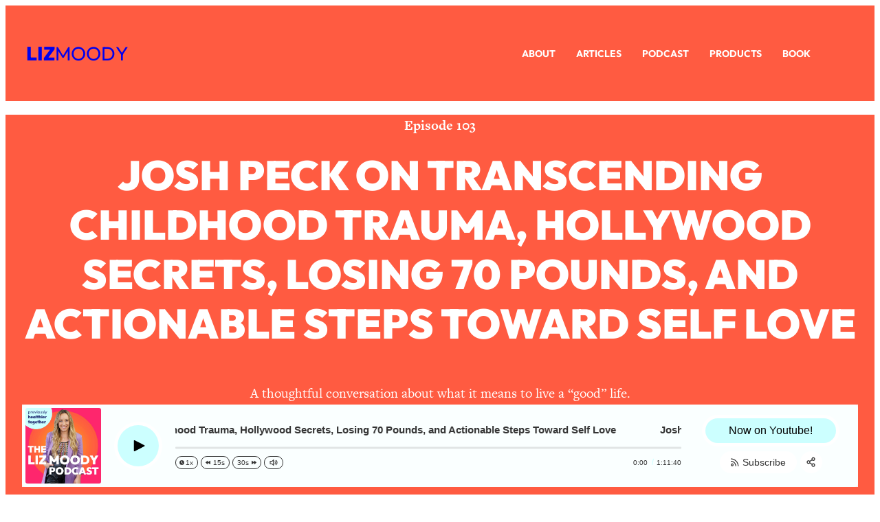

--- FILE ---
content_type: text/html; charset=UTF-8
request_url: https://www.lizmoody.com/healthiertogetherpodcast-josh-peck/?cst
body_size: 32529
content:
<!DOCTYPE html>
<html lang="en-US">
<head>
	<meta charset="UTF-8" />
<script>
var gform;gform||(document.addEventListener("gform_main_scripts_loaded",function(){gform.scriptsLoaded=!0}),document.addEventListener("gform/theme/scripts_loaded",function(){gform.themeScriptsLoaded=!0}),window.addEventListener("DOMContentLoaded",function(){gform.domLoaded=!0}),gform={domLoaded:!1,scriptsLoaded:!1,themeScriptsLoaded:!1,isFormEditor:()=>"function"==typeof InitializeEditor,callIfLoaded:function(o){return!(!gform.domLoaded||!gform.scriptsLoaded||!gform.themeScriptsLoaded&&!gform.isFormEditor()||(gform.isFormEditor()&&console.warn("The use of gform.initializeOnLoaded() is deprecated in the form editor context and will be removed in Gravity Forms 3.1."),o(),0))},initializeOnLoaded:function(o){gform.callIfLoaded(o)||(document.addEventListener("gform_main_scripts_loaded",()=>{gform.scriptsLoaded=!0,gform.callIfLoaded(o)}),document.addEventListener("gform/theme/scripts_loaded",()=>{gform.themeScriptsLoaded=!0,gform.callIfLoaded(o)}),window.addEventListener("DOMContentLoaded",()=>{gform.domLoaded=!0,gform.callIfLoaded(o)}))},hooks:{action:{},filter:{}},addAction:function(o,r,e,t){gform.addHook("action",o,r,e,t)},addFilter:function(o,r,e,t){gform.addHook("filter",o,r,e,t)},doAction:function(o){gform.doHook("action",o,arguments)},applyFilters:function(o){return gform.doHook("filter",o,arguments)},removeAction:function(o,r){gform.removeHook("action",o,r)},removeFilter:function(o,r,e){gform.removeHook("filter",o,r,e)},addHook:function(o,r,e,t,n){null==gform.hooks[o][r]&&(gform.hooks[o][r]=[]);var d=gform.hooks[o][r];null==n&&(n=r+"_"+d.length),gform.hooks[o][r].push({tag:n,callable:e,priority:t=null==t?10:t})},doHook:function(r,o,e){var t;if(e=Array.prototype.slice.call(e,1),null!=gform.hooks[r][o]&&((o=gform.hooks[r][o]).sort(function(o,r){return o.priority-r.priority}),o.forEach(function(o){"function"!=typeof(t=o.callable)&&(t=window[t]),"action"==r?t.apply(null,e):e[0]=t.apply(null,e)})),"filter"==r)return e[0]},removeHook:function(o,r,t,n){var e;null!=gform.hooks[o][r]&&(e=(e=gform.hooks[o][r]).filter(function(o,r,e){return!!(null!=n&&n!=o.tag||null!=t&&t!=o.priority)}),gform.hooks[o][r]=e)}});
</script>

	<meta name="viewport" content="width=device-width, initial-scale=1" />
<meta name='robots' content='index, follow, max-image-preview:large, max-snippet:-1, max-video-preview:-1' />

	<!-- This site is optimized with the Yoast SEO plugin v26.5 - https://yoast.com/wordpress/plugins/seo/ -->
	<meta name="description" content="Josh Peck on Transcending Childhood Trauma, Hollywood Secrets, Losing 70 Pounds, and Actionable Steps Toward Self Love" />
	<link rel="canonical" href="https://www.lizmoody.com/healthiertogetherpodcast-josh-peck/" />
	<link rel="next" href="https://www.lizmoody.com/healthiertogetherpodcast-josh-peck/?cst&query-1-page=2" />
	<meta property="og:locale" content="en_US" />
	<meta property="og:type" content="article" />
	<meta property="og:title" content="Josh Peck on The Healthier Together Podcast | Liz Moody" />
	<meta property="og:description" content="Josh Peck on Transcending Childhood Trauma, Hollywood Secrets, Losing 70 Pounds, and Actionable Steps Toward Self Love" />
	<meta property="og:url" content="https://www.lizmoody.com/healthiertogetherpodcast-josh-peck/" />
	<meta property="og:site_name" content="Liz Moody" />
	<meta property="article:publisher" content="https://www.facebook.com/lizmoodyhere" />
	<meta property="article:author" content="https://www.facebook.com/lizmoodyhere/" />
	<meta property="article:published_time" content="2022-03-09T14:21:00+00:00" />
	<meta property="article:modified_time" content="2023-10-17T11:50:05+00:00" />
	<meta property="og:image" content="https://www.lizmoody.com/wp-content/uploads/2023/10/Liz-Moody-Podcast-Featured-Image-New-1.jpg" />
	<meta property="og:image:width" content="980" />
	<meta property="og:image:height" content="973" />
	<meta property="og:image:type" content="image/jpeg" />
	<meta name="author" content="Liz Moody" />
	<meta name="twitter:card" content="summary_large_image" />
	<meta name="twitter:creator" content="@https://twitter.com/lizmoodyhere" />
	<meta name="twitter:site" content="@lizmoodyhere" />
	<meta name="twitter:label1" content="Written by" />
	<meta name="twitter:data1" content="Liz Moody" />
	<meta name="twitter:label2" content="Est. reading time" />
	<meta name="twitter:data2" content="2 minutes" />
	<script type="application/ld+json" class="yoast-schema-graph">{"@context":"https://schema.org","@graph":[{"@type":"Article","@id":"https://www.lizmoody.com/healthiertogetherpodcast-josh-peck/#article","isPartOf":{"@id":"https://www.lizmoody.com/healthiertogetherpodcast-josh-peck/"},"author":{"name":"Liz Moody","@id":"https://www.lizmoody.com/#/schema/person/489057bf3c1f52d93970e55f1cbc9842"},"headline":"Josh Peck on Transcending Childhood Trauma, Hollywood Secrets, Losing 70 Pounds, and Actionable Steps Toward Self Love","datePublished":"2022-03-09T14:21:00+00:00","dateModified":"2023-10-17T11:50:05+00:00","mainEntityOfPage":{"@id":"https://www.lizmoody.com/healthiertogetherpodcast-josh-peck/"},"wordCount":459,"commentCount":0,"publisher":{"@id":"https://www.lizmoody.com/#organization"},"image":{"@id":"https://www.lizmoody.com/healthiertogetherpodcast-josh-peck/#primaryimage"},"thumbnailUrl":"https://www.lizmoody.com/wp-content/uploads/2023/10/Liz-Moody-Podcast-Featured-Image-New-1.jpg","keywords":["Self-Care"],"articleSection":["Liz Moody Podcast"],"inLanguage":"en-US","potentialAction":[{"@type":"CommentAction","name":"Comment","target":["https://www.lizmoody.com/healthiertogetherpodcast-josh-peck/#respond"]}]},{"@type":"WebPage","@id":"https://www.lizmoody.com/healthiertogetherpodcast-josh-peck/","url":"https://www.lizmoody.com/healthiertogetherpodcast-josh-peck/","name":"Josh Peck on The Healthier Together Podcast | Liz Moody","isPartOf":{"@id":"https://www.lizmoody.com/#website"},"primaryImageOfPage":{"@id":"https://www.lizmoody.com/healthiertogetherpodcast-josh-peck/#primaryimage"},"image":{"@id":"https://www.lizmoody.com/healthiertogetherpodcast-josh-peck/#primaryimage"},"thumbnailUrl":"https://www.lizmoody.com/wp-content/uploads/2023/10/Liz-Moody-Podcast-Featured-Image-New-1.jpg","datePublished":"2022-03-09T14:21:00+00:00","dateModified":"2023-10-17T11:50:05+00:00","description":"Josh Peck on Transcending Childhood Trauma, Hollywood Secrets, Losing 70 Pounds, and Actionable Steps Toward Self Love","breadcrumb":{"@id":"https://www.lizmoody.com/healthiertogetherpodcast-josh-peck/#breadcrumb"},"inLanguage":"en-US","potentialAction":[{"@type":"ReadAction","target":["https://www.lizmoody.com/healthiertogetherpodcast-josh-peck/"]}]},{"@type":"ImageObject","inLanguage":"en-US","@id":"https://www.lizmoody.com/healthiertogetherpodcast-josh-peck/#primaryimage","url":"https://www.lizmoody.com/wp-content/uploads/2023/10/Liz-Moody-Podcast-Featured-Image-New-1.jpg","contentUrl":"https://www.lizmoody.com/wp-content/uploads/2023/10/Liz-Moody-Podcast-Featured-Image-New-1.jpg","width":980,"height":973,"caption":"The Liz Moody Podcast"},{"@type":"BreadcrumbList","@id":"https://www.lizmoody.com/healthiertogetherpodcast-josh-peck/#breadcrumb","itemListElement":[{"@type":"ListItem","position":1,"name":"Home","item":"https://www.lizmoody.com/"},{"@type":"ListItem","position":2,"name":"Josh Peck on Transcending Childhood Trauma, Hollywood Secrets, Losing 70 Pounds, and Actionable Steps Toward Self Love"}]},{"@type":"WebSite","@id":"https://www.lizmoody.com/#website","url":"https://www.lizmoody.com/","name":"Liz Moody","description":"We&#039;re healthier together.","publisher":{"@id":"https://www.lizmoody.com/#organization"},"potentialAction":[{"@type":"SearchAction","target":{"@type":"EntryPoint","urlTemplate":"https://www.lizmoody.com/?s={search_term_string}"},"query-input":{"@type":"PropertyValueSpecification","valueRequired":true,"valueName":"search_term_string"}}],"inLanguage":"en-US"},{"@type":"Organization","@id":"https://www.lizmoody.com/#organization","name":"Liz Moody","url":"https://www.lizmoody.com/","logo":{"@type":"ImageObject","inLanguage":"en-US","@id":"https://www.lizmoody.com/#/schema/logo/image/","url":"https://www.lizmoody.com/wp-content/uploads/2023/10/LIZMOODY.png","contentUrl":"https://www.lizmoody.com/wp-content/uploads/2023/10/LIZMOODY.png","width":359,"height":51,"caption":"Liz Moody"},"image":{"@id":"https://www.lizmoody.com/#/schema/logo/image/"},"sameAs":["https://www.facebook.com/lizmoodyhere","https://x.com/lizmoodyhere","https://instagram.com/lizmoody/","https://www.pinterest.com/healthiertogether/"]},{"@type":"Person","@id":"https://www.lizmoody.com/#/schema/person/489057bf3c1f52d93970e55f1cbc9842","name":"Liz Moody","image":{"@type":"ImageObject","inLanguage":"en-US","@id":"https://www.lizmoody.com/#/schema/person/image/","url":"https://www.lizmoody.com/wp-content/wphb-cache/gravatar/a56/a564ec8e277032e3468f6d12c5ac0e7fx96.jpg","contentUrl":"https://www.lizmoody.com/wp-content/wphb-cache/gravatar/a56/a564ec8e277032e3468f6d12c5ac0e7fx96.jpg","caption":"Liz Moody"},"description":"Liz Moody is a long time writer and editor. Her new cookbook, Healthier Together came out in April 2019 and features more than 100 recipes designed to nourish your bodies and souls. The former food director and Editor-at-Large at MindBodyGreen, her work has also been featured in Vogue, goop, and many publications. She also hosts the podcast Healthier Together, and runs the popular healthy food and lifestyle blog and Instagram account lizmoody.com and @lizmoody, respectively. Her first book, Glow Pops, was released by Clarkson Potter in 2017. She lives in Brooklyn, NY.","sameAs":["https://www.lizmoody.com","https://www.facebook.com/lizmoodyhere/","https://www.instagram.com/lizmoody/","https://www.pinterest.com/heathiertogether/","https://x.com/https://twitter.com/lizmoodyhere"],"url":"https://www.lizmoody.com/author/liz/"}]}</script>
	<!-- / Yoast SEO plugin. -->


<title>Josh Peck on The Healthier Together Podcast | Liz Moody</title>
<link rel='dns-prefetch' href='//www.lizmoody.com' />
<link rel='dns-prefetch' href='//stats.wp.com' />
<link rel='dns-prefetch' href='//www.google.com' />
<link rel='dns-prefetch' href='//www.googletagmanager.com' />
<link rel='dns-prefetch' href='//cdn.jsdelivr.net' />
<link rel='dns-prefetch' href='//kit.fontawesome.com' />
<link rel='dns-prefetch' href='//scripts.mediavine.com' />
<link rel='dns-prefetch' href='//ajax.googleapis.com' />
<link rel='dns-prefetch' href='//apis.google.com' />
<link rel='dns-prefetch' href='//google-analytics.com' />
<link rel='dns-prefetch' href='//www.google-analytics.com' />
<link rel='dns-prefetch' href='//ssl.google-analytics.com' />
<link rel='dns-prefetch' href='//ajax.cloudflare.com' />
<link rel='dns-prefetch' href='//use.typekit.net' />
<link rel='dns-prefetch' href='//assets.pinterest.com' />
<link rel='dns-prefetch' href='//connect.facebook.net' />
<link rel='dns-prefetch' href='//www.facebook.com' />
<link rel='dns-prefetch' href='//www.googleadservices.com' />
<link rel='dns-prefetch' href='//chimpstatic.com' />
<link rel="alternate" type="application/rss+xml" title="Liz Moody &raquo; Feed" href="https://www.lizmoody.com/feed/" />
<link rel="alternate" type="application/rss+xml" title="Liz Moody &raquo; Comments Feed" href="https://www.lizmoody.com/comments/feed/" />
<link rel="alternate" type="application/rss+xml" title="Liz Moody &raquo; Josh Peck on Transcending Childhood Trauma, Hollywood Secrets, Losing 70 Pounds, and Actionable Steps Toward Self Love Comments Feed" href="https://www.lizmoody.com/healthiertogetherpodcast-josh-peck/feed/" />
<link rel="alternate" title="oEmbed (JSON)" type="application/json+oembed" href="https://www.lizmoody.com/wp-json/oembed/1.0/embed?url=https%3A%2F%2Fwww.lizmoody.com%2Fhealthiertogetherpodcast-josh-peck%2F" />
<link rel="alternate" title="oEmbed (XML)" type="text/xml+oembed" href="https://www.lizmoody.com/wp-json/oembed/1.0/embed?url=https%3A%2F%2Fwww.lizmoody.com%2Fhealthiertogetherpodcast-josh-peck%2F&#038;format=xml" />
		<style>
			.lazyload,
			.lazyloading {
				max-width: 100%;
			}
		</style>
		<link rel='stylesheet' id='popup-maker-site-css' href='//www.lizmoody.com/wp-content/uploads/pum/pum-site-styles.css?generated=1738448419&#038;ver=1.21.5' media='all' />
<style id='wp-img-auto-sizes-contain-inline-css'>
img:is([sizes=auto i],[sizes^="auto," i]){contain-intrinsic-size:3000px 1500px}
/*# sourceURL=wp-img-auto-sizes-contain-inline-css */
</style>
<link rel='stylesheet' id='smart-podcast-transcripts-plugin-styles-css' href='https://www.lizmoody.com/wp-content/plugins/smart-podcast-transcripts/assets/css/fbxt-styles-no-fonts.css' media='all' />
<link rel='stylesheet' id='dashicons-css' href='https://www.lizmoody.com/wp-includes/css/dashicons.min.css' media='all' />
<style id='mfb-meta-field-block-style-inline-css'>
.wp-block-mfb-meta-field-block,.wp-block-mfb-meta-field-block *{box-sizing:border-box}.wp-block-mfb-meta-field-block.is-layout-flow>.prefix,.wp-block-mfb-meta-field-block.is-layout-flow>.suffix,.wp-block-mfb-meta-field-block.is-layout-flow>.value{margin-block-end:0;margin-block-start:0}.wp-block-mfb-meta-field-block.is-display-inline-block>*{display:inline-block}.wp-block-mfb-meta-field-block.is-display-inline-block .prefix{margin-inline-end:var(--mfb--gap,.5em)}.wp-block-mfb-meta-field-block.is-display-inline-block .suffix{margin-inline-start:var(--mfb--gap,.5em)}.wp-block-mfb-meta-field-block .value img,.wp-block-mfb-meta-field-block .value video{height:auto;max-width:100%}

/*# sourceURL=https://www.lizmoody.com/wp-content/plugins/display-a-meta-field-as-block/build/style-index.css */
</style>
<link rel='stylesheet' id='wp-block-library-css' href='https://www.lizmoody.com/wp-includes/css/dist/block-library/style.min.css' media='all' />
<link rel='stylesheet' id='wp-components-css' href='https://www.lizmoody.com/wp-includes/css/dist/components/style.min.css' media='all' />
<link rel='stylesheet' id='wp-preferences-css' href='https://www.lizmoody.com/wp-includes/css/dist/preferences/style.min.css' media='all' />
<link rel='stylesheet' id='wp-block-editor-css' href='https://www.lizmoody.com/wp-includes/css/dist/block-editor/style.min.css' media='all' />
<link rel='stylesheet' id='popup-maker-block-library-style-css' href='https://www.lizmoody.com/wp-content/uploads/hummingbird-assets/c2ee44cff7baf31fb7ff4127fb18e1ff.css' media='all' />
<style id='global-styles-inline-css'>
:root{--wp--preset--aspect-ratio--square: 1;--wp--preset--aspect-ratio--4-3: 4/3;--wp--preset--aspect-ratio--3-4: 3/4;--wp--preset--aspect-ratio--3-2: 3/2;--wp--preset--aspect-ratio--2-3: 2/3;--wp--preset--aspect-ratio--16-9: 16/9;--wp--preset--aspect-ratio--9-16: 9/16;--wp--preset--color--black: #000000;--wp--preset--color--cyan-bluish-gray: #abb8c3;--wp--preset--color--white: #ffffff;--wp--preset--color--pale-pink: #f78da7;--wp--preset--color--vivid-red: #cf2e2e;--wp--preset--color--luminous-vivid-orange: #ff6900;--wp--preset--color--luminous-vivid-amber: #fcb900;--wp--preset--color--light-green-cyan: #7bdcb5;--wp--preset--color--vivid-green-cyan: #00d084;--wp--preset--color--pale-cyan-blue: #8ed1fc;--wp--preset--color--vivid-cyan-blue: #0693e3;--wp--preset--color--vivid-purple: #9b51e0;--wp--preset--color--base: #ffffff;--wp--preset--color--contrast: #333333;--wp--preset--color--primary: #ff5b41;--wp--preset--color--secondary: #ff256c;--wp--preset--color--tertiary: #ccffff;--wp--preset--color--quaternary: #a18a87;--wp--preset--color--neutral: #fff5eb;--wp--preset--gradient--vivid-cyan-blue-to-vivid-purple: linear-gradient(135deg,rgb(6,147,227) 0%,rgb(155,81,224) 100%);--wp--preset--gradient--light-green-cyan-to-vivid-green-cyan: linear-gradient(135deg,rgb(122,220,180) 0%,rgb(0,208,130) 100%);--wp--preset--gradient--luminous-vivid-amber-to-luminous-vivid-orange: linear-gradient(135deg,rgb(252,185,0) 0%,rgb(255,105,0) 100%);--wp--preset--gradient--luminous-vivid-orange-to-vivid-red: linear-gradient(135deg,rgb(255,105,0) 0%,rgb(207,46,46) 100%);--wp--preset--gradient--very-light-gray-to-cyan-bluish-gray: linear-gradient(135deg,rgb(238,238,238) 0%,rgb(169,184,195) 100%);--wp--preset--gradient--cool-to-warm-spectrum: linear-gradient(135deg,rgb(74,234,220) 0%,rgb(151,120,209) 20%,rgb(207,42,186) 40%,rgb(238,44,130) 60%,rgb(251,105,98) 80%,rgb(254,248,76) 100%);--wp--preset--gradient--blush-light-purple: linear-gradient(135deg,rgb(255,206,236) 0%,rgb(152,150,240) 100%);--wp--preset--gradient--blush-bordeaux: linear-gradient(135deg,rgb(254,205,165) 0%,rgb(254,45,45) 50%,rgb(107,0,62) 100%);--wp--preset--gradient--luminous-dusk: linear-gradient(135deg,rgb(255,203,112) 0%,rgb(199,81,192) 50%,rgb(65,88,208) 100%);--wp--preset--gradient--pale-ocean: linear-gradient(135deg,rgb(255,245,203) 0%,rgb(182,227,212) 50%,rgb(51,167,181) 100%);--wp--preset--gradient--electric-grass: linear-gradient(135deg,rgb(202,248,128) 0%,rgb(113,206,126) 100%);--wp--preset--gradient--midnight: linear-gradient(135deg,rgb(2,3,129) 0%,rgb(40,116,252) 100%);--wp--preset--font-size--small: 18px;--wp--preset--font-size--medium: clamp(18px, 1.125rem + ((1vw - 3.2px) * 0.227), 20px);--wp--preset--font-size--large: clamp(20px, 1.25rem + ((1vw - 3.2px) * 0.455), 24px);--wp--preset--font-size--x-large: clamp(24px, 1.5rem + ((1vw - 3.2px) * 0.455), 28px);--wp--preset--font-size--x-tiny: 12px;--wp--preset--font-size--tiny: 14px;--wp--preset--font-size--x-small: 16px;--wp--preset--font-size--max-36: clamp(30px, 1.875rem + ((1vw - 3.2px) * 0.682), 36px);--wp--preset--font-size--max-32: clamp(30px, 1.875rem + ((1vw - 3.2px) * 0.227), 32px);--wp--preset--font-size--max-46: clamp(36px, 2.25rem + ((1vw - 3.2px) * 1.136), 46px);--wp--preset--font-size--max-56: clamp(46px, 2.875rem + ((1vw - 3.2px) * 1.136), 56px);--wp--preset--font-size--max-60: clamp(42px, 2.625rem + ((1vw - 3.2px) * 2.045), 60px);--wp--preset--font-size--max-72: clamp(48px, 3rem + ((1vw - 3.2px) * 2.727), 72px);--wp--preset--font-family--outfit: Outfit, sans-serif;--wp--preset--font-family--freight-text-pro: "freight-text-pro", serif;--wp--preset--spacing--20: 0.44rem;--wp--preset--spacing--30: 0.67rem;--wp--preset--spacing--40: 1rem;--wp--preset--spacing--50: 1.5rem;--wp--preset--spacing--60: 2.25rem;--wp--preset--spacing--70: 3.38rem;--wp--preset--spacing--80: 5.06rem;--wp--preset--spacing--x-small: 24px;--wp--preset--spacing--small: clamp(30px, 4vw, 40px);--wp--preset--spacing--medium: clamp(40px, 6vw, 60px);--wp--preset--spacing--large: clamp(50px, 8vw, 80px);--wp--preset--spacing--x-large: clamp(60px, 10vw, 100px);--wp--preset--shadow--natural: 6px 6px 9px rgba(0, 0, 0, 0.2);--wp--preset--shadow--deep: 12px 12px 50px rgba(0, 0, 0, 0.4);--wp--preset--shadow--sharp: 6px 6px 0px rgba(0, 0, 0, 0.2);--wp--preset--shadow--outlined: 6px 6px 0px -3px rgb(255, 255, 255), 6px 6px rgb(0, 0, 0);--wp--preset--shadow--crisp: 6px 6px 0px rgb(0, 0, 0);--wp--custom--font-weight--thin: 100;--wp--custom--font-weight--extra-light: 200;--wp--custom--font-weight--light: 300;--wp--custom--font-weight--regular: 400;--wp--custom--font-weight--medium: 500;--wp--custom--font-weight--semi-bold: 600;--wp--custom--font-weight--bold: 700;--wp--custom--font-weight--extra-bold: 800;--wp--custom--font-weight--black: 900;--wp--custom--line-height--body: 1.625;--wp--custom--line-height--heading: 1.1;--wp--custom--line-height--medium: 1.5;--wp--custom--line-height--one: 1;--wp--custom--spacing--gap: 24px;}.wp-block-button .wp-block-button__link{--wp--preset--spacing--x-small: 10px;--wp--preset--spacing--small: 15px;--wp--preset--spacing--medium: 20px;--wp--preset--spacing--large: 30px;--wp--preset--spacing--x-large: 40px;}:root { --wp--style--global--content-size: 800px;--wp--style--global--wide-size: 1200px; }:where(body) { margin: 0; }.wp-site-blocks { padding-top: var(--wp--style--root--padding-top); padding-bottom: var(--wp--style--root--padding-bottom); }.has-global-padding { padding-right: var(--wp--style--root--padding-right); padding-left: var(--wp--style--root--padding-left); }.has-global-padding > .alignfull { margin-right: calc(var(--wp--style--root--padding-right) * -1); margin-left: calc(var(--wp--style--root--padding-left) * -1); }.has-global-padding :where(:not(.alignfull.is-layout-flow) > .has-global-padding:not(.wp-block-block, .alignfull)) { padding-right: 0; padding-left: 0; }.has-global-padding :where(:not(.alignfull.is-layout-flow) > .has-global-padding:not(.wp-block-block, .alignfull)) > .alignfull { margin-left: 0; margin-right: 0; }.wp-site-blocks > .alignleft { float: left; margin-right: 2em; }.wp-site-blocks > .alignright { float: right; margin-left: 2em; }.wp-site-blocks > .aligncenter { justify-content: center; margin-left: auto; margin-right: auto; }:where(.wp-site-blocks) > * { margin-block-start: var(--wp--custom--spacing--gap); margin-block-end: 0; }:where(.wp-site-blocks) > :first-child { margin-block-start: 0; }:where(.wp-site-blocks) > :last-child { margin-block-end: 0; }:root { --wp--style--block-gap: var(--wp--custom--spacing--gap); }:root :where(.is-layout-flow) > :first-child{margin-block-start: 0;}:root :where(.is-layout-flow) > :last-child{margin-block-end: 0;}:root :where(.is-layout-flow) > *{margin-block-start: var(--wp--custom--spacing--gap);margin-block-end: 0;}:root :where(.is-layout-constrained) > :first-child{margin-block-start: 0;}:root :where(.is-layout-constrained) > :last-child{margin-block-end: 0;}:root :where(.is-layout-constrained) > *{margin-block-start: var(--wp--custom--spacing--gap);margin-block-end: 0;}:root :where(.is-layout-flex){gap: var(--wp--custom--spacing--gap);}:root :where(.is-layout-grid){gap: var(--wp--custom--spacing--gap);}.is-layout-flow > .alignleft{float: left;margin-inline-start: 0;margin-inline-end: 2em;}.is-layout-flow > .alignright{float: right;margin-inline-start: 2em;margin-inline-end: 0;}.is-layout-flow > .aligncenter{margin-left: auto !important;margin-right: auto !important;}.is-layout-constrained > .alignleft{float: left;margin-inline-start: 0;margin-inline-end: 2em;}.is-layout-constrained > .alignright{float: right;margin-inline-start: 2em;margin-inline-end: 0;}.is-layout-constrained > .aligncenter{margin-left: auto !important;margin-right: auto !important;}.is-layout-constrained > :where(:not(.alignleft):not(.alignright):not(.alignfull)){max-width: var(--wp--style--global--content-size);margin-left: auto !important;margin-right: auto !important;}.is-layout-constrained > .alignwide{max-width: var(--wp--style--global--wide-size);}body .is-layout-flex{display: flex;}.is-layout-flex{flex-wrap: wrap;align-items: center;}.is-layout-flex > :is(*, div){margin: 0;}body .is-layout-grid{display: grid;}.is-layout-grid > :is(*, div){margin: 0;}body{background-color: var(--wp--preset--color--base);color: var(--wp--preset--color--contrast);font-family: var(--wp--preset--font-family--freight-text-pro);font-size: var(--wp--preset--font-size--medium);font-weight: var(--wp--custom--font-weight--regular);line-height: var(--wp--custom--line-height--body);--wp--style--root--padding-top: 0px;--wp--style--root--padding-right: var(--wp--custom--spacing--gap);--wp--style--root--padding-bottom: 0px;--wp--style--root--padding-left: var(--wp--custom--spacing--gap);}a:where(:not(.wp-element-button)){color: var(--wp--preset--color--contrast);text-decoration: underline;}:root :where(a:where(:not(.wp-element-button)):hover){color: var(--wp--preset--color--contrast);}h1, h2, h3, h4, h5, h6{font-family: var(--wp--preset--font-family--outfit);font-weight: var(--wp--custom--font-weight--bold);line-height: var(--wp--custom--line-height--heading);}h1{font-family: var(--wp--preset--font-family--outfit);font-size: var(--wp--preset--font-size--max-56);font-style: normal;font-weight: 900;line-height: 1.1;text-transform: uppercase;}h2{font-family: var(--wp--preset--font-family--freight-text-pro);font-size: var(--wp--preset--font-size--max-46);font-style: normal;font-weight: 900;line-height: 1.2;}h3{font-family: var(--wp--preset--font-family--freight-text-pro);font-size: var(--wp--preset--font-size--x-large);font-style: normal;font-weight: 700;line-height: 1.2;}h4{font-family: var(--wp--preset--font-family--freight-text-pro);font-size: var(--wp--preset--font-size--large);font-style: normal;font-weight: 700;line-height: 1.5;}h5{font-family: var(--wp--preset--font-family--freight-text-pro);font-size: var(--wp--preset--font-size--small);font-style: normal;font-weight: 700;}h6{font-family: var(--wp--preset--font-family--freight-text-pro);font-size: var(--wp--preset--font-size--tiny);font-style: normal;font-weight: 900;text-transform: uppercase;}:root :where(.wp-element-button, .wp-block-button__link){background-color: var(--wp--preset--color--primary);border-radius: 50px;border-width: 0;color: var(--wp--preset--color--base);font-family: var(--wp--preset--font-family--outfit);font-size: var(--wp--preset--font-size--x-small);font-style: inherit;font-weight: var(--wp--custom--font-weight--bold);letter-spacing: 2.5px;line-height: var(--wp--custom--line-height--medium);padding-top: 21px;padding-right: 24px;padding-bottom: 21px;padding-left: 24px;text-decoration: none;text-transform: uppercase;}:root :where(.wp-element-button:hover, .wp-block-button__link:hover){background-color: var(--wp--preset--color--secondary);}:root :where(.wp-element-caption, .wp-block-audio figcaption, .wp-block-embed figcaption, .wp-block-gallery figcaption, .wp-block-image figcaption, .wp-block-table figcaption, .wp-block-video figcaption){font-size: var(--wp--preset--font-size--x-small);margin-top: 10px;margin-bottom: 0px;}cite{font-size: var(--wp--preset--font-size--x-small);font-style: inherit;}.has-black-color{color: var(--wp--preset--color--black) !important;}.has-cyan-bluish-gray-color{color: var(--wp--preset--color--cyan-bluish-gray) !important;}.has-white-color{color: var(--wp--preset--color--white) !important;}.has-pale-pink-color{color: var(--wp--preset--color--pale-pink) !important;}.has-vivid-red-color{color: var(--wp--preset--color--vivid-red) !important;}.has-luminous-vivid-orange-color{color: var(--wp--preset--color--luminous-vivid-orange) !important;}.has-luminous-vivid-amber-color{color: var(--wp--preset--color--luminous-vivid-amber) !important;}.has-light-green-cyan-color{color: var(--wp--preset--color--light-green-cyan) !important;}.has-vivid-green-cyan-color{color: var(--wp--preset--color--vivid-green-cyan) !important;}.has-pale-cyan-blue-color{color: var(--wp--preset--color--pale-cyan-blue) !important;}.has-vivid-cyan-blue-color{color: var(--wp--preset--color--vivid-cyan-blue) !important;}.has-vivid-purple-color{color: var(--wp--preset--color--vivid-purple) !important;}.has-base-color{color: var(--wp--preset--color--base) !important;}.has-contrast-color{color: var(--wp--preset--color--contrast) !important;}.has-primary-color{color: var(--wp--preset--color--primary) !important;}.has-secondary-color{color: var(--wp--preset--color--secondary) !important;}.has-tertiary-color{color: var(--wp--preset--color--tertiary) !important;}.has-quaternary-color{color: var(--wp--preset--color--quaternary) !important;}.has-neutral-color{color: var(--wp--preset--color--neutral) !important;}.has-black-background-color{background-color: var(--wp--preset--color--black) !important;}.has-cyan-bluish-gray-background-color{background-color: var(--wp--preset--color--cyan-bluish-gray) !important;}.has-white-background-color{background-color: var(--wp--preset--color--white) !important;}.has-pale-pink-background-color{background-color: var(--wp--preset--color--pale-pink) !important;}.has-vivid-red-background-color{background-color: var(--wp--preset--color--vivid-red) !important;}.has-luminous-vivid-orange-background-color{background-color: var(--wp--preset--color--luminous-vivid-orange) !important;}.has-luminous-vivid-amber-background-color{background-color: var(--wp--preset--color--luminous-vivid-amber) !important;}.has-light-green-cyan-background-color{background-color: var(--wp--preset--color--light-green-cyan) !important;}.has-vivid-green-cyan-background-color{background-color: var(--wp--preset--color--vivid-green-cyan) !important;}.has-pale-cyan-blue-background-color{background-color: var(--wp--preset--color--pale-cyan-blue) !important;}.has-vivid-cyan-blue-background-color{background-color: var(--wp--preset--color--vivid-cyan-blue) !important;}.has-vivid-purple-background-color{background-color: var(--wp--preset--color--vivid-purple) !important;}.has-base-background-color{background-color: var(--wp--preset--color--base) !important;}.has-contrast-background-color{background-color: var(--wp--preset--color--contrast) !important;}.has-primary-background-color{background-color: var(--wp--preset--color--primary) !important;}.has-secondary-background-color{background-color: var(--wp--preset--color--secondary) !important;}.has-tertiary-background-color{background-color: var(--wp--preset--color--tertiary) !important;}.has-quaternary-background-color{background-color: var(--wp--preset--color--quaternary) !important;}.has-neutral-background-color{background-color: var(--wp--preset--color--neutral) !important;}.has-black-border-color{border-color: var(--wp--preset--color--black) !important;}.has-cyan-bluish-gray-border-color{border-color: var(--wp--preset--color--cyan-bluish-gray) !important;}.has-white-border-color{border-color: var(--wp--preset--color--white) !important;}.has-pale-pink-border-color{border-color: var(--wp--preset--color--pale-pink) !important;}.has-vivid-red-border-color{border-color: var(--wp--preset--color--vivid-red) !important;}.has-luminous-vivid-orange-border-color{border-color: var(--wp--preset--color--luminous-vivid-orange) !important;}.has-luminous-vivid-amber-border-color{border-color: var(--wp--preset--color--luminous-vivid-amber) !important;}.has-light-green-cyan-border-color{border-color: var(--wp--preset--color--light-green-cyan) !important;}.has-vivid-green-cyan-border-color{border-color: var(--wp--preset--color--vivid-green-cyan) !important;}.has-pale-cyan-blue-border-color{border-color: var(--wp--preset--color--pale-cyan-blue) !important;}.has-vivid-cyan-blue-border-color{border-color: var(--wp--preset--color--vivid-cyan-blue) !important;}.has-vivid-purple-border-color{border-color: var(--wp--preset--color--vivid-purple) !important;}.has-base-border-color{border-color: var(--wp--preset--color--base) !important;}.has-contrast-border-color{border-color: var(--wp--preset--color--contrast) !important;}.has-primary-border-color{border-color: var(--wp--preset--color--primary) !important;}.has-secondary-border-color{border-color: var(--wp--preset--color--secondary) !important;}.has-tertiary-border-color{border-color: var(--wp--preset--color--tertiary) !important;}.has-quaternary-border-color{border-color: var(--wp--preset--color--quaternary) !important;}.has-neutral-border-color{border-color: var(--wp--preset--color--neutral) !important;}.has-vivid-cyan-blue-to-vivid-purple-gradient-background{background: var(--wp--preset--gradient--vivid-cyan-blue-to-vivid-purple) !important;}.has-light-green-cyan-to-vivid-green-cyan-gradient-background{background: var(--wp--preset--gradient--light-green-cyan-to-vivid-green-cyan) !important;}.has-luminous-vivid-amber-to-luminous-vivid-orange-gradient-background{background: var(--wp--preset--gradient--luminous-vivid-amber-to-luminous-vivid-orange) !important;}.has-luminous-vivid-orange-to-vivid-red-gradient-background{background: var(--wp--preset--gradient--luminous-vivid-orange-to-vivid-red) !important;}.has-very-light-gray-to-cyan-bluish-gray-gradient-background{background: var(--wp--preset--gradient--very-light-gray-to-cyan-bluish-gray) !important;}.has-cool-to-warm-spectrum-gradient-background{background: var(--wp--preset--gradient--cool-to-warm-spectrum) !important;}.has-blush-light-purple-gradient-background{background: var(--wp--preset--gradient--blush-light-purple) !important;}.has-blush-bordeaux-gradient-background{background: var(--wp--preset--gradient--blush-bordeaux) !important;}.has-luminous-dusk-gradient-background{background: var(--wp--preset--gradient--luminous-dusk) !important;}.has-pale-ocean-gradient-background{background: var(--wp--preset--gradient--pale-ocean) !important;}.has-electric-grass-gradient-background{background: var(--wp--preset--gradient--electric-grass) !important;}.has-midnight-gradient-background{background: var(--wp--preset--gradient--midnight) !important;}.has-small-font-size{font-size: var(--wp--preset--font-size--small) !important;}.has-medium-font-size{font-size: var(--wp--preset--font-size--medium) !important;}.has-large-font-size{font-size: var(--wp--preset--font-size--large) !important;}.has-x-large-font-size{font-size: var(--wp--preset--font-size--x-large) !important;}.has-x-tiny-font-size{font-size: var(--wp--preset--font-size--x-tiny) !important;}.has-tiny-font-size{font-size: var(--wp--preset--font-size--tiny) !important;}.has-x-small-font-size{font-size: var(--wp--preset--font-size--x-small) !important;}.has-max-36-font-size{font-size: var(--wp--preset--font-size--max-36) !important;}.has-max-32-font-size{font-size: var(--wp--preset--font-size--max-32) !important;}.has-max-46-font-size{font-size: var(--wp--preset--font-size--max-46) !important;}.has-max-56-font-size{font-size: var(--wp--preset--font-size--max-56) !important;}.has-max-60-font-size{font-size: var(--wp--preset--font-size--max-60) !important;}.has-max-72-font-size{font-size: var(--wp--preset--font-size--max-72) !important;}.has-outfit-font-family{font-family: var(--wp--preset--font-family--outfit) !important;}.has-freight-text-pro-font-family{font-family: var(--wp--preset--font-family--freight-text-pro) !important;}
/*# sourceURL=global-styles-inline-css */
</style>
<style id='core-block-supports-inline-css'>
.wp-elements-bc9da510189fd619f3c54a54ec0d23e8 a:where(:not(.wp-element-button)){color:var(--wp--preset--color--base);}.wp-container-core-group-is-layout-c0d5ccf6{flex-wrap:nowrap;gap:0;}.wp-container-content-9cfa9a5a{flex-grow:1;}.wp-container-core-group-is-layout-0aea90fc{gap:10px;justify-content:flex-end;}.wp-container-core-group-is-layout-b585a4aa{justify-content:space-between;}.wp-container-core-group-is-layout-a8b1f074 > .alignfull{margin-right:calc(30px * -1);margin-left:calc(30px * -1);}.wp-container-core-buttons-is-layout-c7f24753{justify-content:center;}.wp-container-core-group-is-layout-19e250f3 > *{margin-block-start:0;margin-block-end:0;}.wp-container-core-group-is-layout-19e250f3 > * + *{margin-block-start:0;margin-block-end:0;}.wp-container-core-group-is-layout-a0de3d40 > :where(:not(.alignleft):not(.alignright):not(.alignfull)){max-width:200px;margin-left:auto !important;margin-right:auto !important;}.wp-container-core-group-is-layout-a0de3d40 > .alignwide{max-width:200px;}.wp-container-core-group-is-layout-a0de3d40 .alignfull{max-width:none;}.wp-container-core-group-is-layout-3c0d92d5 > :where(:not(.alignleft):not(.alignright):not(.alignfull)){max-width:880px;margin-left:auto !important;margin-right:auto !important;}.wp-container-core-group-is-layout-3c0d92d5 > .alignwide{max-width:880px;}.wp-container-core-group-is-layout-3c0d92d5 .alignfull{max-width:none;}.wp-elements-c71b003d5e1119f176fc60c9af4541df a:where(:not(.wp-element-button)){color:var(--wp--preset--color--secondary);}.wp-container-core-group-is-layout-4842a0e9 > .alignfull{margin-right:calc(var(--wp--preset--spacing--x-small) * -1);margin-left:calc(var(--wp--preset--spacing--x-small) * -1);}.wp-container-core-group-is-layout-fe9cc265{flex-direction:column;align-items:flex-start;}.wp-container-core-columns-is-layout-28f84493{flex-wrap:nowrap;}.wp-container-core-group-is-layout-bf81e6e2 > :where(:not(.alignleft):not(.alignright):not(.alignfull)){max-width:720px;margin-left:auto !important;margin-right:auto !important;}.wp-container-core-group-is-layout-bf81e6e2 > .alignwide{max-width:720px;}.wp-container-core-group-is-layout-bf81e6e2 .alignfull{max-width:none;}.wp-container-core-buttons-is-layout-a89b3969{justify-content:center;}.wp-container-core-group-is-layout-d504add8 > :where(:not(.alignleft):not(.alignright):not(.alignfull)){max-width:1040px;margin-left:auto !important;margin-right:auto !important;}.wp-container-core-group-is-layout-d504add8 > .alignwide{max-width:1040px;}.wp-container-core-group-is-layout-d504add8 .alignfull{max-width:none;}.wp-container-core-group-is-layout-d504add8 > .alignfull{margin-right:calc(30px * -1);margin-left:calc(30px * -1);}.wp-container-core-group-is-layout-4b0a85f0{flex-wrap:nowrap;gap:5px;}.wp-container-core-column-is-layout-6d8aaa9a > *{margin-block-start:0;margin-block-end:0;}.wp-container-core-column-is-layout-6d8aaa9a > * + *{margin-block-start:12px;margin-block-end:0;}.wp-container-core-group-is-layout-9a4c8acf > .alignfull{margin-right:calc(var(--wp--preset--spacing--small) * -1);margin-left:calc(var(--wp--preset--spacing--small) * -1);}.wp-container-core-post-template-is-layout-02493678{grid-template-columns:repeat(2, minmax(0, 1fr));}.wp-elements-45536654772a791895bf1c09490e4a19 a:where(:not(.wp-element-button)){color:var(--wp--preset--color--primary);}.wp-container-core-query-pagination-is-layout-a89b3969{justify-content:center;}.wp-container-core-group-is-layout-24ceeb88 > :where(:not(.alignleft):not(.alignright):not(.alignfull)){max-width:1200px;margin-left:auto !important;margin-right:auto !important;}.wp-container-core-group-is-layout-24ceeb88 > .alignwide{max-width:1200px;}.wp-container-core-group-is-layout-24ceeb88 .alignfull{max-width:none;}.wp-container-core-group-is-layout-24ceeb88 > .alignfull{margin-right:calc(30px * -1);margin-left:calc(30px * -1);}.wp-elements-9d5b5eb0c69a12892809030c1da47a11 a:where(:not(.wp-element-button)){color:var(--wp--preset--color--primary);}.wp-container-core-group-is-layout-a3a559bc{gap:0;}.wp-container-core-group-is-layout-b56ea84c{gap:10px;}.wp-container-core-group-is-layout-7b1a1c6a{justify-content:space-between;}.wp-container-core-column-is-layout-fe0e2ea3 > *{margin-block-start:0;margin-block-end:0;}.wp-container-core-column-is-layout-fe0e2ea3 > * + *{margin-block-start:10px;margin-block-end:0;}.wp-container-core-columns-is-layout-e905d13b{flex-wrap:nowrap;}.wp-container-core-group-is-layout-57313e98{flex-wrap:nowrap;}.wp-container-core-group-is-layout-dbf27b9b > .alignfull{margin-right:calc(var(--wp--preset--spacing--small) * -1);margin-left:calc(var(--wp--preset--spacing--small) * -1);}.wp-container-core-columns-is-layout-cae95cc4{flex-wrap:nowrap;gap:var(--wp--preset--spacing--small) var(--wp--preset--spacing--x-large);}.wp-container-core-group-is-layout-d435df15 > .alignfull{margin-right:calc(var(--wp--preset--spacing--x-small) * -1);margin-left:calc(var(--wp--preset--spacing--x-small) * -1);}
/*# sourceURL=core-block-supports-inline-css */
</style>
<style id='wp-block-template-skip-link-inline-css'>

		.skip-link.screen-reader-text {
			border: 0;
			clip-path: inset(50%);
			height: 1px;
			margin: -1px;
			overflow: hidden;
			padding: 0;
			position: absolute !important;
			width: 1px;
			word-wrap: normal !important;
		}

		.skip-link.screen-reader-text:focus {
			background-color: #eee;
			clip-path: none;
			color: #444;
			display: block;
			font-size: 1em;
			height: auto;
			left: 5px;
			line-height: normal;
			padding: 15px 23px 14px;
			text-decoration: none;
			top: 5px;
			width: auto;
			z-index: 100000;
		}
/*# sourceURL=wp-block-template-skip-link-inline-css */
</style>
<link rel='stylesheet' id='jetpack-instant-search-css' href='https://www.lizmoody.com/wp-content/uploads/hummingbird-assets/8c85099561199085af1c4fd9f91f3d66.css' media='all' />
<link rel='stylesheet' id='megamenu-css' href='https://www.lizmoody.com/wp-content/uploads/maxmegamenu/style.css' media='all' />
<link rel='stylesheet' id='lizmoody-css' href='https://www.lizmoody.com/wp-content/themes/lizmoody/style.css' media='all' />
<link rel='stylesheet' id='slick-carousel-css' href='https://cdn.jsdelivr.net/npm/slick-carousel@1.8.1/slick/slick.css' media='all' />
<link rel='stylesheet' id='slick-carousel-theme-css' href='https://cdn.jsdelivr.net/npm/slick-carousel@1.8.1/slick/slick-theme.css' media='all' />
<link rel='stylesheet' id='font-awesome-cdn-webfont-5809fc1f75-css' href='https://kit.fontawesome.com/5809fc1f75.css' media='all' />
<script src="https://www.lizmoody.com/wp-includes/js/jquery/jquery.min.js" id="jquery-core-js"></script>
<script src="https://www.lizmoody.com/wp-includes/js/jquery/jquery-migrate.min.js" id="jquery-migrate-js"></script>
<script defer='defer' src="https://www.lizmoody.com/wp-content/plugins/gravityforms/js/jquery.json.min.js" id="gform_json-js"></script>
<script id="gform_gravityforms-js-extra">
var gf_global = {"gf_currency_config":{"name":"U.S. Dollar","symbol_left":"$","symbol_right":"","symbol_padding":"","thousand_separator":",","decimal_separator":".","decimals":2,"code":"USD"},"base_url":"https://www.lizmoody.com/wp-content/plugins/gravityforms","number_formats":[],"spinnerUrl":"https://www.lizmoody.com/wp-content/plugins/gravityforms/images/spinner.svg","version_hash":"4aafe0b18f217be0387d9bf04e07daee","strings":{"newRowAdded":"New row added.","rowRemoved":"Row removed","formSaved":"The form has been saved.  The content contains the link to return and complete the form."}};
var gform_i18n = {"datepicker":{"days":{"monday":"Mo","tuesday":"Tu","wednesday":"We","thursday":"Th","friday":"Fr","saturday":"Sa","sunday":"Su"},"months":{"january":"January","february":"February","march":"March","april":"April","may":"May","june":"June","july":"July","august":"August","september":"September","october":"October","november":"November","december":"December"},"firstDay":1,"iconText":"Select date"}};
var gf_legacy_multi = {"18":""};
var gform_gravityforms = {"strings":{"invalid_file_extension":"This type of file is not allowed. Must be one of the following:","delete_file":"Delete this file","in_progress":"in progress","file_exceeds_limit":"File exceeds size limit","illegal_extension":"This type of file is not allowed.","max_reached":"Maximum number of files reached","unknown_error":"There was a problem while saving the file on the server","currently_uploading":"Please wait for the uploading to complete","cancel":"Cancel","cancel_upload":"Cancel this upload","cancelled":"Cancelled","error":"Error","message":"Message"},"vars":{"images_url":"https://www.lizmoody.com/wp-content/plugins/gravityforms/images"}};
//# sourceURL=gform_gravityforms-js-extra
</script>
<script defer='defer' src="https://www.lizmoody.com/wp-content/plugins/gravityforms/js/gravityforms.min.js" id="gform_gravityforms-js"></script>
<script defer='defer' src="https://www.lizmoody.com/wp-content/uploads/hummingbird-assets/b21b578eba6bdd60f6448e9e9eeee7a3.js" id="gform_recaptcha-js"></script>
<script defer='defer' src="https://www.lizmoody.com/wp-content/plugins/gravityforms/assets/js/dist/utils.min.js" id="gform_gravityforms_utils-js"></script>

<!-- Google tag (gtag.js) snippet added by Site Kit -->
<!-- Google Analytics snippet added by Site Kit -->
<script src="https://www.googletagmanager.com/gtag/js?id=G-W9DW9HH9KR" id="google_gtagjs-js" async></script>
<script id="google_gtagjs-js-after">
window.dataLayer = window.dataLayer || [];function gtag(){dataLayer.push(arguments);}
gtag("set","linker",{"domains":["www.lizmoody.com"]});
gtag("js", new Date());
gtag("set", "developer_id.dZTNiMT", true);
gtag("config", "G-W9DW9HH9KR");
//# sourceURL=google_gtagjs-js-after
</script>
<link rel="https://api.w.org/" href="https://www.lizmoody.com/wp-json/" /><link rel="alternate" title="JSON" type="application/json" href="https://www.lizmoody.com/wp-json/wp/v2/posts/31836" /><link rel="EditURI" type="application/rsd+xml" title="RSD" href="https://www.lizmoody.com/xmlrpc.php?rsd" />
<meta name="generator" content="WordPress 6.9" />
<link rel='shortlink' href='https://www.lizmoody.com/?p=31836' />
<meta name="generator" content="Site Kit by Google 1.167.0" /><script src="https://kit.fontawesome.com/d67839388f.js" crossorigin="anonymous"></script>
<!-- <link rel="preload" href="/wp-content/themes/lizmoody/dist/fonts/caslon-graphique-d_bc613a57.woff2" as="font" type="font/woff2" crossorigin> -->
<!-- <div id="mediavine-settings" data-blocklist-all="1" ></div> -->
<script data-cfasync="false" type="text/javascript" async="async" data-noptimize="1" data-cfasync="false" src="//scripts.mediavine.com/tags/liz-moody.js"></script>
<!-- Facebook Pixel Code -->
<script async>
  !function(f,b,e,v,n,t,s)
  {if(f.fbq)return;n=f.fbq=function(){n.callMethod?
  n.callMethod.apply(n,arguments):n.queue.push(arguments)};
  if(!f._fbq)f._fbq=n;n.push=n;n.loaded=!0;n.version='2.0';
  n.queue=[];t=b.createElement(e);t.async=!0;
  t.src=v;s=b.getElementsByTagName(e)[0];
  s.parentNode.insertBefore(t,s)}(window, document,'script',
  'https://connect.facebook.net/en_US/fbevents.js');
  fbq('init', '409771776246260');
  fbq('track', 'PageView');
</script>
<noscript>
  <img height="1" width="1" style="display:none" 
       src="https://www.facebook.com/tr?id=409771776246260&ev=PageView&noscript=1"/>
</noscript>
<style>
.z-100 {z-index:100;}

/* Mediavine Mobile CSS */
@media only screen and (max-width: 359px) {
.instagram-media {
min-width: 100% !important;
}
.entry-content.wp-block-post-content.has-global-padding.is-layout-constrained.wp-block-post-content-is-layout-constrained {
padding-left: 10px !important;
padding-right: 10px !important;
}
}
#consumer-privacy-footer-wrapper {
  background-color: #fff5eb;
  padding: 4px 4px 80px 4px;
}
#fixed_container_bottom {
  margin-bottom: 83px !important;
}
@media only screen and (max-width: 619px) {
#fixed_container_bottom {
  margin-bottom: 55px !important;
}
}
.post-template-wp-custom-template-single-podcast #fixed_container_bottom {
  margin-bottom: 0 !important;
}
.fbx-player-wrapper {
  z-index: 99999999999;
}
/* Mediavine CSS END */
</style>
<!--
<style>
#appMain article .mv-ad-box {
    background-color: rgba(255,255,255,0);
    border-right: 3px solid #f7cc88;
    margin-bottom: 0;
}
.single-post article .mv-ad-box {
    background-color: rgba(255,255,255,0);
    margin-left: auto;
    max-width: 689px;
    margin-right: auto;
}
#adhesion_desktop_wrapper {
    background-color: rgba(255,255,255,0);
}
.tasty-recipes-print .mv-ad-box {
    display: none;
}
.tasty-recipes-ingredients-header, .tasty-recipes-ingredients-clipboard-container, .tasty-recipes-scale-container {
    display: block !important;
}
.tasty-recipes-scale-container {
    margin-left: 15px;
    float: none !important;
}
@media only screen and (max-width: 576px) {
.tasty-recipes .mv-ad-box, .mv-ad-box[data-slotid="recipe_btf"] {
float: none !important
}
}@media only screen and (max-width: 399px) {
.jumbotron .order-1 img {
max-width:100%!important;
}
}
@media only screen and (max-width: 359px) {
.content > .col-12{
padding-left: 10px !important;
padding-right: 10px !important;
}
.post{
border-right: 0px !important;
}
.wp-block-embed-instagram iframe{
min-width: unset !important;
}
.tasty-recipes-ingredients{
padding-left: .25em!important;
}
}
.dropdown-menu {
  max-width: 340px !important;
}
.top-calls .card .card-body {
    margin: -20% auto 30px;
    background-color: #fff;
    width: 86%;
}
@media (max-width: 767.98px) {
.top-calls .card .card-body {
    margin: -188px 0 40px 20%;
    width: 80%;
    min-height: 160px;
}
}
</style>
-->
	<style>img#wpstats{display:none}</style>
				<script>
			document.documentElement.className = document.documentElement.className.replace('no-js', 'js');
		</script>
				<style>
			.no-js img.lazyload {
				display: none;
			}

			figure.wp-block-image img.lazyloading {
				min-width: 150px;
			}

			.lazyload,
			.lazyloading {
				--smush-placeholder-width: 100px;
				--smush-placeholder-aspect-ratio: 1/1;
				width: var(--smush-image-width, var(--smush-placeholder-width)) !important;
				aspect-ratio: var(--smush-image-aspect-ratio, var(--smush-placeholder-aspect-ratio)) !important;
			}

						.lazyload, .lazyloading {
				opacity: 0;
			}

			.lazyloaded {
				opacity: 1;
				transition: opacity 150ms;
				transition-delay: 0ms;
			}

					</style>
		<link rel="stylesheet" href="https://use.typekit.net/qjd3vxz.css">
<!-- Google Tag Manager snippet added by Site Kit -->
<script>
			( function( w, d, s, l, i ) {
				w[l] = w[l] || [];
				w[l].push( {'gtm.start': new Date().getTime(), event: 'gtm.js'} );
				var f = d.getElementsByTagName( s )[0],
					j = d.createElement( s ), dl = l != 'dataLayer' ? '&l=' + l : '';
				j.async = true;
				j.src = 'https://www.googletagmanager.com/gtm.js?id=' + i + dl;
				f.parentNode.insertBefore( j, f );
			} )( window, document, 'script', 'dataLayer', 'GTM-52LNJWC' );
			
</script>

<!-- End Google Tag Manager snippet added by Site Kit -->
<style class='wp-fonts-local'>
@font-face{font-family:Outfit;font-style:normal;font-weight:100 900;font-display:block;src:url('https://www.lizmoody.com/wp-content/themes/lizmoody/assets/fonts/Outfit-Variable.woff2') format('woff2');font-stretch:normal;}
</style>
<link rel="icon" href="https://www.lizmoody.com/wp-content/uploads/2023/09/Favicon-liz-moody-80x80.png" sizes="32x32" />
<link rel="icon" href="https://www.lizmoody.com/wp-content/uploads/2023/09/Favicon-liz-moody.png" sizes="192x192" />
<link rel="apple-touch-icon" href="https://www.lizmoody.com/wp-content/uploads/2023/09/Favicon-liz-moody.png" />
<meta name="msapplication-TileImage" content="https://www.lizmoody.com/wp-content/uploads/2023/09/Favicon-liz-moody.png" />
<style type="text/css">/** Mega Menu CSS: fs **/</style>
</head>

<body data-rsssl=1 class="wp-singular post-template post-template-wp-custom-template-single-podcast single single-post postid-31836 single-format-standard wp-embed-responsive wp-theme-lizmoody jps-theme-lizmoody mega-menu-max-mega-menu-1">
		<!-- Google Tag Manager (noscript) snippet added by Site Kit -->
		<noscript>
			<iframe src="https://www.googletagmanager.com/ns.html?id=GTM-52LNJWC" height="0" width="0" style="display:none;visibility:hidden"></iframe>
		</noscript>
		<!-- End Google Tag Manager (noscript) snippet added by Site Kit -->
		
<div class="wp-site-blocks"><header class="wp-block-template-part">
<div class="wp-block-group alignfull has-primary-background-color has-background has-global-padding is-layout-constrained wp-container-core-group-is-layout-a8b1f074 wp-block-group-is-layout-constrained" style="margin-top:0px;padding-top:30px;padding-right:30px;padding-bottom:30px;padding-left:30px">
<div class="wp-block-group alignwide position-relative is-content-justification-space-between is-layout-flex wp-container-core-group-is-layout-b585a4aa wp-block-group-is-layout-flex">
<div class="wp-block-group logo-text has-link-color has-outfit-font-family wp-elements-bc9da510189fd619f3c54a54ec0d23e8 is-nowrap is-layout-flex wp-container-core-group-is-layout-c0d5ccf6 wp-block-group-is-layout-flex">
<h2 class="wp-block-heading is-style-no-decoration has-outfit-font-family has-x-large-font-size" style="font-style:normal;font-weight:800;text-transform:uppercase"><a href="https://www.lizmoody.com/">Liz</a></h2>



<h2 class="wp-block-heading is-style-no-decoration has-outfit-font-family has-x-large-font-size" style="font-style:normal;font-weight:400;text-transform:uppercase"><a href="https://www.lizmoody.com/">Moody</a></h2>
</div>



<div class="wp-block-group menu-with-search wp-container-content-9cfa9a5a is-content-justification-right is-layout-flex wp-container-core-group-is-layout-0aea90fc wp-block-group-is-layout-flex"><div id="mega-menu-wrap-max_mega_menu_1" class="mega-menu-wrap"><div class="mega-menu-toggle"><div class="mega-toggle-blocks-left"></div><div class="mega-toggle-blocks-center"></div><div class="mega-toggle-blocks-right"><div class='mega-toggle-block mega-menu-toggle-animated-block mega-toggle-block-1' id='mega-toggle-block-1'><button aria-label="Toggle Menu" class="mega-toggle-animated mega-toggle-animated-slider" type="button" aria-expanded="false">
                  <span class="mega-toggle-animated-box">
                    <span class="mega-toggle-animated-inner"></span>
                  </span>
                </button></div></div></div><ul id="mega-menu-max_mega_menu_1" class="mega-menu max-mega-menu mega-menu-horizontal mega-no-js" data-event="hover_intent" data-effect="fade_up" data-effect-speed="200" data-effect-mobile="disabled" data-effect-speed-mobile="0" data-mobile-force-width="body" data-second-click="disabled" data-document-click="collapse" data-vertical-behaviour="standard" data-breakpoint="768" data-unbind="true" data-mobile-state="collapse_all" data-mobile-direction="vertical" data-hover-intent-timeout="300" data-hover-intent-interval="100"><li class="mega-menu-item mega-menu-item-type-post_type mega-menu-item-object-page mega-menu-item-has-children mega-menu-megamenu mega-menu-grid mega-align-bottom-left mega-menu-grid mega-menu-item-35111" id="mega-menu-item-35111"><a class="mega-menu-link" href="https://www.lizmoody.com/about/" aria-expanded="false" tabindex="0">About<span class="mega-indicator" aria-hidden="true"></span></a>
<ul class="mega-sub-menu" role='presentation'>
<li class="mega-menu-row" id="mega-menu-35111-0">
	<ul class="mega-sub-menu" style='--columns:12' role='presentation'>
<li class="mega-menu-column mega-menu-columns-3-of-12" style="--columns:12; --span:3" id="mega-menu-35111-0-0">
		<ul class="mega-sub-menu">
<li class="mega-menu-item mega-menu-item-type-widget widget_text mega-menu-item-text-15" id="mega-menu-item-text-15"><h4 class="mega-block-title">About me</h4>			<div class="textwidget"></div>
		</li>		</ul>
</li><li class="mega-menu-column mega-menu-columns-3-of-12" style="--columns:12; --span:3" id="mega-menu-35111-0-1">
		<ul class="mega-sub-menu">
<li class="mega-menu-item mega-menu-item-type-widget widget_nav_menu mega-menu-item-nav_menu-2" id="mega-menu-item-nav_menu-2"><div class="menu-about-me-container"><ul id="menu-about-me" class="menu"><li id="menu-item-35629" class="menu-item menu-item-type-post_type menu-item-object-page menu-item-35629"><a href="https://www.lizmoody.com/about/">Meet Liz</a></li>
<li id="menu-item-37272" class="menu-item menu-item-type-custom menu-item-object-custom menu-item-37272"><a href="/about#press">Press &#038; Media</a></li>
<li id="menu-item-37273" class="menu-item menu-item-type-custom menu-item-object-custom menu-item-37273"><a href="/about/#work-together-form">Contact</a></li>
</ul></div></li>		</ul>
</li><li class="mega-menu-column mega-menu-columns-6-of-12" style="--columns:12; --span:6" id="mega-menu-35111-0-2">
		<ul class="mega-sub-menu">
<li class="mega-menu-item mega-menu-item-type-widget widget_media_image mega-menu-item-media_image-2" id="mega-menu-item-media_image-2"><img width="1804" height="807" src="https://www.lizmoody.com/wp-content/uploads/2023/09/liz-moody-megamenu-about-100-ways-change-life-book.png" class="image wp-image-37204  attachment-full size-full" alt="" style="max-width: 100%; height: auto;" decoding="async" fetchpriority="high" srcset="https://www.lizmoody.com/wp-content/uploads/2023/09/liz-moody-megamenu-about-100-ways-change-life-book.png 1804w, https://www.lizmoody.com/wp-content/uploads/2023/09/liz-moody-megamenu-about-100-ways-change-life-book-1200x537.png 1200w, https://www.lizmoody.com/wp-content/uploads/2023/09/liz-moody-megamenu-about-100-ways-change-life-book-640x286.png 640w, https://www.lizmoody.com/wp-content/uploads/2023/09/liz-moody-megamenu-about-100-ways-change-life-book-768x344.png 768w, https://www.lizmoody.com/wp-content/uploads/2023/09/liz-moody-megamenu-about-100-ways-change-life-book-1536x687.png 1536w, https://www.lizmoody.com/wp-content/uploads/2023/09/liz-moody-megamenu-about-100-ways-change-life-book-550x246.png 550w, https://www.lizmoody.com/wp-content/uploads/2023/09/liz-moody-megamenu-about-100-ways-change-life-book-300x134.png 300w" sizes="(max-width: 1804px) 100vw, 1804px" /></li>		</ul>
</li>	</ul>
</li></ul>
</li><li class="mega-menu-item mega-menu-item-type-post_type mega-menu-item-object-page mega-menu-item-has-children mega-menu-megamenu mega-menu-grid mega-align-bottom-left mega-menu-grid mega-menu-item-35165" id="mega-menu-item-35165"><a class="mega-menu-link" href="https://www.lizmoody.com/articles/" aria-expanded="false" tabindex="0">Articles<span class="mega-indicator" aria-hidden="true"></span></a>
<ul class="mega-sub-menu" role='presentation'>
<li class="mega-menu-row" id="mega-menu-35165-0">
	<ul class="mega-sub-menu" style='--columns:12' role='presentation'>
<li class="mega-menu-column mega-menu-columns-3-of-12" style="--columns:12; --span:3" id="mega-menu-35165-0-0">
		<ul class="mega-sub-menu">
<li class="mega-menu-item mega-menu-item-type-widget widget_text mega-menu-item-text-16" id="mega-menu-item-text-16"><h4 class="mega-block-title">ARTICLES</h4>			<div class="textwidget"><p><a class="view-all" href="/articles/">VIEW ALL ARTICLES</a></p>
</div>
		</li>		</ul>
</li><li class="mega-menu-column mega-menu-columns-3-of-12" style="--columns:12; --span:3" id="mega-menu-35165-0-1">
		<ul class="mega-sub-menu">
<li class="mega-menu-item mega-menu-item-type-widget widget_text mega-menu-item-text-21" id="mega-menu-item-text-21">			<div class="textwidget"><ul class="postsbycategory articles widget_recent_entries"><li><a href="https://www.lizmoody.com/cardamom-rose-orange-mocktail/" rel="bookmark"><img decoding="async" width="120" height="213" data-src="https://www.lizmoody.com/wp-content/uploads/2024/02/jenny-640x1138.jpeg" class="attachment-120x215 size-120x215 wp-post-image lazyload" alt="" data-srcset="https://www.lizmoody.com/wp-content/uploads/2024/02/jenny-640x1138.jpeg 640w, https://www.lizmoody.com/wp-content/uploads/2024/02/jenny-768x1365.jpeg 768w, https://www.lizmoody.com/wp-content/uploads/2024/02/jenny-864x1536.jpeg 864w, https://www.lizmoody.com/wp-content/uploads/2024/02/jenny-1080x1920.jpeg 1080w, https://www.lizmoody.com/wp-content/uploads/2024/02/jenny-253x450.jpeg 253w, https://www.lizmoody.com/wp-content/uploads/2024/02/jenny-169x300.jpeg 169w, https://www.lizmoody.com/wp-content/uploads/2024/02/jenny.jpeg 1152w" data-sizes="auto" src="[data-uri]" style="--smush-placeholder-width: 120px; --smush-placeholder-aspect-ratio: 120/213;" data-original-sizes="(max-width: 120px) 100vw, 120px" /><div class="title-box"><h5>Cardamom Rose Orange Mocktail (The Jenny)</h5></div></a></li></ul>
</div>
		</li>		</ul>
</li><li class="mega-menu-column mega-menu-columns-3-of-12" style="--columns:12; --span:3" id="mega-menu-35165-0-2">
		<ul class="mega-sub-menu">
<li class="mega-menu-item mega-menu-item-type-widget widget_nav_menu mega-menu-item-nav_menu-5" id="mega-menu-item-nav_menu-5"><h4 class="mega-block-title">Lifestyle</h4><div class="menu-lifestyle-container"><ul id="menu-lifestyle" class="menu"><li id="menu-item-35641" class="menu-item menu-item-type-custom menu-item-object-custom menu-item-35641"><a href="/tag/travel-guide/">Travel guide</a></li>
<li id="menu-item-35642" class="menu-item menu-item-type-custom menu-item-object-custom menu-item-35642"><a href="/tag/holiday/">Holiday</a></li>
<li id="menu-item-35643" class="menu-item menu-item-type-custom menu-item-object-custom menu-item-35643"><a href="/tag/beauty/">Beauty</a></li>
<li id="menu-item-35644" class="menu-item menu-item-type-custom menu-item-object-custom menu-item-35644"><a href="/tag/healthy-travel-guide/">Healthy travel guide</a></li>
</ul></div></li>		</ul>
</li><li class="mega-menu-column mega-menu-columns-3-of-12" style="--columns:12; --span:3" id="mega-menu-35165-0-3">
		<ul class="mega-sub-menu">
<li class="mega-menu-item mega-menu-item-type-widget widget_nav_menu mega-menu-item-nav_menu-6" id="mega-menu-item-nav_menu-6"><h4 class="mega-block-title">Recipes</h4><div class="menu-mega-menu-recipes-container"><ul id="menu-mega-menu-recipes" class="menu"><li id="menu-item-35647" class="menu-item menu-item-type-custom menu-item-object-custom menu-item-35647"><a href="/tag/weeknight-dinners/">Weeknight Dinners</a></li>
<li id="menu-item-35645" class="menu-item menu-item-type-custom menu-item-object-custom menu-item-35645"><a href="/tag/gluten-free/">Gluten free</a></li>
<li id="menu-item-35646" class="menu-item menu-item-type-custom menu-item-object-custom menu-item-35646"><a href="/tag/healthy/">Healthy</a></li>
<li id="menu-item-35648" class="menu-item menu-item-type-custom menu-item-object-custom menu-item-35648"><a href="/tag/dairy-free/">Dairy free</a></li>
</ul></div></li>		</ul>
</li>	</ul>
</li></ul>
</li><li class="mega-menu-item mega-menu-item-type-post_type mega-menu-item-object-page mega-menu-item-has-children mega-menu-megamenu mega-menu-grid mega-align-bottom-left mega-menu-grid mega-menu-item-35382" id="mega-menu-item-35382"><a class="mega-menu-link" href="https://www.lizmoody.com/the-liz-moody-podcast/" aria-expanded="false" tabindex="0">Podcast<span class="mega-indicator" aria-hidden="true"></span></a>
<ul class="mega-sub-menu" role='presentation'>
<li class="mega-menu-row" id="mega-menu-35382-0">
	<ul class="mega-sub-menu" style='--columns:12' role='presentation'>
<li class="mega-menu-column mega-menu-columns-3-of-12" style="--columns:12; --span:3" id="mega-menu-35382-0-0">
		<ul class="mega-sub-menu">
<li class="mega-menu-item mega-menu-item-type-widget widget_text mega-menu-item-text-17" id="mega-menu-item-text-17"><h4 class="mega-block-title">Podcast</h4>			<div class="textwidget"><p><a class="view-all" href="/new/podcast/">VIEW ALL EPISODES</a></p>
</div>
		</li>		</ul>
</li><li class="mega-menu-column mega-menu-columns-6-of-12" style="--columns:12; --span:6" id="mega-menu-35382-0-1">
		<ul class="mega-sub-menu">
<li class="mega-menu-item mega-menu-item-type-widget widget_text mega-menu-item-text-20" id="mega-menu-item-text-20">			<div class="textwidget"><ul class="postsbycategory widget_recent_entries"><li><div class="featured-image"><img decoding="async" width="50" height="50" data-src="https://www.lizmoody.com/wp-content/uploads/2025/11/Podcast-Covers-7-80x80.jpg" class="attachment-50x50 size-50x50 wp-post-image lazyload" alt="The Liz Moody Podcast" data-srcset="https://www.lizmoody.com/wp-content/uploads/2025/11/Podcast-Covers-7-80x80.jpg 80w, https://www.lizmoody.com/wp-content/uploads/2025/11/Podcast-Covers-7-1200x1200.jpg 1200w, https://www.lizmoody.com/wp-content/uploads/2025/11/Podcast-Covers-7-1900x1900.jpg 1900w, https://www.lizmoody.com/wp-content/uploads/2025/11/Podcast-Covers-7-640x640.jpg 640w, https://www.lizmoody.com/wp-content/uploads/2025/11/Podcast-Covers-7-768x768.jpg 768w, https://www.lizmoody.com/wp-content/uploads/2025/11/Podcast-Covers-7-1536x1536.jpg 1536w, https://www.lizmoody.com/wp-content/uploads/2025/11/Podcast-Covers-7-2048x2048.jpg 2048w, https://www.lizmoody.com/wp-content/uploads/2025/11/Podcast-Covers-7-450x450.jpg 450w, https://www.lizmoody.com/wp-content/uploads/2025/11/Podcast-Covers-7-300x300.jpg 300w" data-sizes="auto" src="[data-uri]" style="--smush-placeholder-width: 50px; --smush-placeholder-aspect-ratio: 50/50;" data-original-sizes="(max-width: 50px) 100vw, 50px" /></div><div class="post-info"><span>Episode 380 | Liz Moody Podcast</span><a href="https://www.lizmoody.com/thelizmoodypodcast-dr-lisa-miller/" rel="bookmark">The REAL Science of Spirituality: Proof Of Life After Death &amp; The Key To Feeling Happier</a></div></li><li><div class="featured-image"><img decoding="async" width="50" height="50" data-src="https://www.lizmoody.com/wp-content/uploads/2025/07/Copy-of-Megan-Hellerer-Pod-Cover-80x80.png" class="attachment-50x50 size-50x50 wp-post-image lazyload" alt="The Liz Moody Podcast" data-srcset="https://www.lizmoody.com/wp-content/uploads/2025/07/Copy-of-Megan-Hellerer-Pod-Cover-80x80.png 80w, https://www.lizmoody.com/wp-content/uploads/2025/07/Copy-of-Megan-Hellerer-Pod-Cover-1200x1200.png 1200w, https://www.lizmoody.com/wp-content/uploads/2025/07/Copy-of-Megan-Hellerer-Pod-Cover-1900x1900.png 1900w, https://www.lizmoody.com/wp-content/uploads/2025/07/Copy-of-Megan-Hellerer-Pod-Cover-640x640.png 640w, https://www.lizmoody.com/wp-content/uploads/2025/07/Copy-of-Megan-Hellerer-Pod-Cover-768x768.png 768w, https://www.lizmoody.com/wp-content/uploads/2025/07/Copy-of-Megan-Hellerer-Pod-Cover-1536x1536.png 1536w, https://www.lizmoody.com/wp-content/uploads/2025/07/Copy-of-Megan-Hellerer-Pod-Cover-2048x2048.png 2048w, https://www.lizmoody.com/wp-content/uploads/2025/07/Copy-of-Megan-Hellerer-Pod-Cover-450x450.png 450w, https://www.lizmoody.com/wp-content/uploads/2025/07/Copy-of-Megan-Hellerer-Pod-Cover-300x300.png 300w" data-sizes="auto" src="[data-uri]" style="--smush-placeholder-width: 50px; --smush-placeholder-aspect-ratio: 50/50;" data-original-sizes="(max-width: 50px) 100vw, 50px" /></div><div class="post-info"><span>Episode 379 | Liz Moody Podcast</span><a href="https://www.lizmoody.com/thelizmoodypodcast-break-up-solo/" rel="bookmark">Sneaky Signs It&#8217;s Time To Break Up (+ 4 Tips To Bring The Spark Back)</a></div></li><li><div class="featured-image"><img decoding="async" width="50" height="50" data-src="https://www.lizmoody.com/wp-content/uploads/2025/11/Podcast-Covers-6-80x80.jpg" class="attachment-50x50 size-50x50 wp-post-image lazyload" alt="The Liz Moody Podcast" data-srcset="https://www.lizmoody.com/wp-content/uploads/2025/11/Podcast-Covers-6-80x80.jpg 80w, https://www.lizmoody.com/wp-content/uploads/2025/11/Podcast-Covers-6-1200x1200.jpg 1200w, https://www.lizmoody.com/wp-content/uploads/2025/11/Podcast-Covers-6-1900x1900.jpg 1900w, https://www.lizmoody.com/wp-content/uploads/2025/11/Podcast-Covers-6-640x640.jpg 640w, https://www.lizmoody.com/wp-content/uploads/2025/11/Podcast-Covers-6-768x768.jpg 768w, https://www.lizmoody.com/wp-content/uploads/2025/11/Podcast-Covers-6-1536x1536.jpg 1536w, https://www.lizmoody.com/wp-content/uploads/2025/11/Podcast-Covers-6-2048x2048.jpg 2048w, https://www.lizmoody.com/wp-content/uploads/2025/11/Podcast-Covers-6-450x450.jpg 450w, https://www.lizmoody.com/wp-content/uploads/2025/11/Podcast-Covers-6-300x300.jpg 300w" data-sizes="auto" src="[data-uri]" style="--smush-placeholder-width: 50px; --smush-placeholder-aspect-ratio: 50/50;" data-original-sizes="(max-width: 50px) 100vw, 50px" /></div><div class="post-info"><span>Episode 378 | Liz Moody Podcast</span><a href="https://www.lizmoody.com/thelizmoodypodcast-dr-nicole-avena/" rel="bookmark">Why You Can’t Stop Sugar Cravings—And How to Fix It (Neuroscientist Explains)</a></div></li><li><div class="featured-image"><img decoding="async" width="50" height="50" data-src="https://www.lizmoody.com/wp-content/uploads/2025/07/Copy-of-Megan-Hellerer-Pod-Cover-80x80.png" class="attachment-50x50 size-50x50 wp-post-image lazyload" alt="The Liz Moody Podcast" data-srcset="https://www.lizmoody.com/wp-content/uploads/2025/07/Copy-of-Megan-Hellerer-Pod-Cover-80x80.png 80w, https://www.lizmoody.com/wp-content/uploads/2025/07/Copy-of-Megan-Hellerer-Pod-Cover-1200x1200.png 1200w, https://www.lizmoody.com/wp-content/uploads/2025/07/Copy-of-Megan-Hellerer-Pod-Cover-1900x1900.png 1900w, https://www.lizmoody.com/wp-content/uploads/2025/07/Copy-of-Megan-Hellerer-Pod-Cover-640x640.png 640w, https://www.lizmoody.com/wp-content/uploads/2025/07/Copy-of-Megan-Hellerer-Pod-Cover-768x768.png 768w, https://www.lizmoody.com/wp-content/uploads/2025/07/Copy-of-Megan-Hellerer-Pod-Cover-1536x1536.png 1536w, https://www.lizmoody.com/wp-content/uploads/2025/07/Copy-of-Megan-Hellerer-Pod-Cover-2048x2048.png 2048w, https://www.lizmoody.com/wp-content/uploads/2025/07/Copy-of-Megan-Hellerer-Pod-Cover-450x450.png 450w, https://www.lizmoody.com/wp-content/uploads/2025/07/Copy-of-Megan-Hellerer-Pod-Cover-300x300.png 300w" data-sizes="auto" src="[data-uri]" style="--smush-placeholder-width: 50px; --smush-placeholder-aspect-ratio: 50/50;" data-original-sizes="(max-width: 50px) 100vw, 50px" /></div><div class="post-info"><span>Episode 377 | Liz Moody Podcast</span><a href="https://www.lizmoody.com/thelizmoodypodcast-anxiety-solo/" rel="bookmark">Feel Less Anxious Now: Solutions To YOUR Top Qs</a></div></li></ul>
</div>
		</li>		</ul>
</li><li class="mega-menu-column mega-menu-columns-3-of-12" style="--columns:12; --span:3" id="mega-menu-35382-0-2">
		<ul class="mega-sub-menu">
<li class="mega-menu-item mega-menu-item-type-widget widget_nav_menu mega-menu-item-nav_menu-7" id="mega-menu-item-nav_menu-7"><div class="menu-start-here-podcast-container"><ul id="menu-start-here-podcast" class="menu"><li id="menu-item-37275" class="menu-item menu-item-type-post_type menu-item-object-page menu-item-37275"><a href="https://www.lizmoody.com/podcast-start-here/">Start Here</a></li>
<li id="menu-item-35649" class="menu-item menu-item-type-custom menu-item-object-custom menu-item-35649"><a href="/tag/nutrition/">Nutrition</a></li>
<li id="menu-item-35650" class="menu-item menu-item-type-custom menu-item-object-custom menu-item-35650"><a href="/tag/mental-health/">Mental Health</a></li>
<li id="menu-item-35651" class="menu-item menu-item-type-custom menu-item-object-custom menu-item-35651"><a href="/tag/relationships/">Relationships</a></li>
<li id="menu-item-35652" class="menu-item menu-item-type-custom menu-item-object-custom menu-item-35652"><a href="/tag/finances/">Finances</a></li>
</ul></div></li>		</ul>
</li>	</ul>
</li></ul>
</li><li class="mega-menu-item mega-menu-item-type-custom mega-menu-item-object-custom mega-menu-item-has-children mega-menu-megamenu mega-menu-grid mega-align-bottom-left mega-menu-grid mega-menu-item-35105" id="mega-menu-item-35105"><a class="mega-menu-link" href="/all-products/" aria-expanded="false" tabindex="0">Products<span class="mega-indicator" aria-hidden="true"></span></a>
<ul class="mega-sub-menu" role='presentation'>
<li class="mega-menu-row" id="mega-menu-35105-0">
	<ul class="mega-sub-menu" style='--columns:12' role='presentation'>
<li class="mega-menu-column mega-menu-columns-3-of-12" style="--columns:12; --span:3" id="mega-menu-35105-0-0">
		<ul class="mega-sub-menu">
<li class="mega-menu-item mega-menu-item-type-widget widget_text mega-menu-item-text-18" id="mega-menu-item-text-18"><h4 class="mega-block-title">Products</h4>			<div class="textwidget"></div>
		</li>		</ul>
</li><li class="mega-menu-column mega-menu-columns-3-of-12" style="--columns:12; --span:3" id="mega-menu-35105-0-1">
		<ul class="mega-sub-menu">
<li class="mega-menu-item mega-menu-item-type-widget widget_nav_menu mega-menu-item-nav_menu-3" id="mega-menu-item-nav_menu-3"><div class="menu-products-container"><ul id="menu-products" class="menu"><li id="menu-item-36852" class="menu-item menu-item-type-post_type menu-item-object-page menu-item-36852"><a href="https://www.lizmoody.com/100-ways-to-change-your-life-book/">100 Ways to Change Your Life</a></li>
<li id="menu-item-35632" class="menu-item menu-item-type-post_type menu-item-object-page menu-item-35632"><a href="https://www.lizmoody.com/healthier-together-cookbook/">Healthier Together Cookbook</a></li>
<li id="menu-item-45991" class="menu-item menu-item-type-custom menu-item-object-custom menu-item-45991"><a href="https://shop.lizmoody.com/">Sweatshirts</a></li>
<li id="menu-item-35633" class="menu-item menu-item-type-custom menu-item-object-custom menu-item-35633"><a href="/all-products/#convo-cards">Convo Cards</a></li>
</ul></div></li>		</ul>
</li><li class="mega-menu-column mega-menu-columns-6-of-12" style="--columns:12; --span:6" id="mega-menu-35105-0-2">
		<ul class="mega-sub-menu">
<li class="mega-menu-item mega-menu-item-type-widget widget_media_image mega-menu-item-media_image-3" id="mega-menu-item-media_image-3"><img width="370" height="300" data-src="https://www.lizmoody.com/wp-content/uploads/2023/09/liz-moody-megamenu-products-convo-cards-1.png" class="image wp-image-37209  attachment-full size-full lazyload" alt="" style="--smush-placeholder-width: 370px; --smush-placeholder-aspect-ratio: 370/300;max-width: 100%; height: auto;" decoding="async" data-srcset="https://www.lizmoody.com/wp-content/uploads/2023/09/liz-moody-megamenu-products-convo-cards-1.png 370w, https://www.lizmoody.com/wp-content/uploads/2023/09/liz-moody-megamenu-products-convo-cards-1-300x243.png 300w" data-sizes="auto" src="[data-uri]" data-original-sizes="(max-width: 370px) 100vw, 370px" /></li>		</ul>
</li>	</ul>
</li></ul>
</li><li class="mega-menu-item mega-menu-item-type-post_type mega-menu-item-object-page mega-menu-item-has-children mega-menu-megamenu mega-menu-grid mega-align-bottom-left mega-menu-grid mega-menu-item-35569" id="mega-menu-item-35569"><a class="mega-menu-link" href="https://www.lizmoody.com/100-ways-to-change-your-life-book/" aria-expanded="false" tabindex="0">Book<span class="mega-indicator" aria-hidden="true"></span></a>
<ul class="mega-sub-menu" role='presentation'>
<li class="mega-menu-row" id="mega-menu-35569-0">
	<ul class="mega-sub-menu" style='--columns:12' role='presentation'>
<li class="mega-menu-column mega-menu-columns-3-of-12" style="--columns:12; --span:3" id="mega-menu-35569-0-0">
		<ul class="mega-sub-menu">
<li class="mega-menu-item mega-menu-item-type-widget widget_text mega-menu-item-text-19" id="mega-menu-item-text-19"><h4 class="mega-block-title">100 Ways to Change Your  Life</h4>			<div class="textwidget"></div>
		</li>		</ul>
</li><li class="mega-menu-column mega-menu-columns-3-of-12" style="--columns:12; --span:3" id="mega-menu-35569-0-1">
		<ul class="mega-sub-menu">
<li class="mega-menu-item mega-menu-item-type-widget widget_nav_menu mega-menu-item-nav_menu-4" id="mega-menu-item-nav_menu-4"><div class="menu-mega-menu-book-container"><ul id="menu-mega-menu-book" class="menu"><li id="menu-item-36850" class="menu-item menu-item-type-post_type menu-item-object-page menu-item-36850"><a href="https://www.lizmoody.com/100-ways-to-change-your-life-book/">About the Book</a></li>
<li id="menu-item-45629" class="menu-item menu-item-type-custom menu-item-object-custom menu-item-45629"><a href="https://amzn.to/3W5K8Om">Buy a Copy</a></li>
<li id="menu-item-45631" class="menu-item menu-item-type-custom menu-item-object-custom menu-item-45631"><a href="https://amzn.to/4cz77IO">Listen Now</a></li>
</ul></div></li>		</ul>
</li><li class="mega-menu-column mega-menu-columns-6-of-12" style="--columns:12; --span:6" id="mega-menu-35569-0-2">
		<ul class="mega-sub-menu">
<li class="mega-menu-item mega-menu-item-type-widget widget_media_image mega-menu-item-media_image-4" id="mega-menu-item-media_image-4"><img width="198" height="300" data-src="https://www.lizmoody.com/wp-content/uploads/2023/09/liz-moody-megamenu-book-100-ways.png" class="image wp-image-37211  attachment-full size-full lazyload" alt="" style="--smush-placeholder-width: 198px; --smush-placeholder-aspect-ratio: 198/300;max-width: 100%; height: auto;" decoding="async" src="[data-uri]" /></li>		</ul>
</li>	</ul>
</li></ul>
</li></ul></div>


<div class="search-toggle">
        <i class="fas fa-search"></i>
    </div>


<style>
<p>							#searchwp-form-2 .swp-input,
				#searchwp-form-2 .swp-select {
                    border: 0;
                    border-bottom: 1px solid #a18a87;
                    border-radius: 0;
                }</p>
<p>			                #searchwp-form-2 .swp-toggle-checkbox:checked + .swp-toggle-switch,
                #searchwp-form-2 .swp-toggle-switch--checked  {
                    background: #a18a87;
                }</p>
<p>			                #searchwp-form-2 * {
                    font-size: 18px;
                }</p>
<p>							#searchwp-form-2 input[type=submit] {
                    color: #ff5b41;
                }</p>
<p>							#searchwp-form-2 input[type=submit] {
                    font-size: 18px;
                }
					</style>
<form id="searchwp-form-2"
			role="search"
			method="get"
			class="searchwp-form"
			action="https://www.lizmoody.com/"
			aria-label="Search"><br />
			<input type="hidden" name="swp_form[form_id]" value="2"></p>
<div class="swp-flex--col swp-flex--wrap swp-flex--gap-md">
<div class="swp-flex--row swp-items-stretch swp-flex--gap-md">
<div class="searchwp-form-input-container swp-items-stretch">
<p>																		<input type="search"
							class="swp-input--search swp-input"
							placeholder=""
							value=""
							name="s"
							title=""
						   	aria-label="Search"
							aria-required="false"
							                        />
					</div>
<p>											<input type="submit"
							class="search-submit swp-button"
							value="Search"
							aria-label="Search"
						/></p></div>
</p></div>
</p></form>
</div>
</div>
</div>
</header>


<div class="wp-block-group hero-single-podcast has-primary-background-color has-background has-global-padding is-layout-constrained wp-container-core-group-is-layout-3c0d92d5 wp-block-group-is-layout-constrained" style="margin-top:0;padding-top:0;padding-bottom:10px"><p class="episode-number">Episode 103</p>


<h2 style="text-transform:uppercase;" class="has-text-align-center wp-block-post-title has-text-color has-base-color has-max-60-font-size has-outfit-font-family">Josh Peck on Transcending Childhood Trauma, Hollywood Secrets, Losing 70 Pounds, and Actionable Steps Toward Self Love</h2>

<div class="has-text-align-center wp-block-post-excerpt has-text-color has-base-color"><p class="wp-block-post-excerpt__excerpt">A thoughtful conversation about what it means to live a “good” life. </p></div>

<div><script async data-type="track" data-track="https://www.lizmoody.com/?p=31836" src="https://app.fusebox.fm/embed/player.js" ></script></div>



<div class="wp-block-group has-global-padding is-layout-constrained wp-container-core-group-is-layout-a0de3d40 wp-block-group-is-layout-constrained">
<div class="wp-block-group buyon-wrapper has-global-padding is-layout-constrained wp-block-group-is-layout-constrained">
<div class="wp-block-buttons is-content-justification-center is-layout-flex wp-container-core-buttons-is-layout-c7f24753 wp-block-buttons-is-layout-flex" style="margin-top:20px" data-aos="fade" data-aos-delay="50" data-aos-duration="150" data-aos-easing="ease-in-out" data-aos-once="true">
<div class="wp-block-button buyon"><a class="wp-block-button__link has-contrast-color has-tertiary-background-color has-text-color has-background wp-element-button">Listen on <i class="fa-solid fa-chevron-down"></i></a></div>
</div>



<div class="wp-block-group listenon has-global-padding is-layout-constrained wp-container-core-group-is-layout-19e250f3 wp-block-group-is-layout-constrained"><div class="is-acf-field wp-block-mfb-meta-field-block"><div class="value"><a href="https://podcasts.apple.com/us/podcast/josh-peck-on-transcending-childhood-trauma-hollywood/id1398442165?i=1000553416720" target="_blank" rel="noreferrer noopener">Apple</a></div></div>

<div class="is-acf-field wp-block-mfb-meta-field-block"><div class="value"><a href="https://podcasts.google.com/feed/aHR0cHM6Ly9mZWVkcy5tZWdhcGhvbmUuZm0vaGVhbHRoaWVydG9nZXRoZXI/episode/aHR0cHM6Ly93d3cubGl6bW9vZHkuY29tLz9wPTMxODM2?sa=X&amp;ved=0CAUQkfYCahcKEwiworTKpteBAxUAAAAAHQAAAAAQAQ" target="_blank" rel="noreferrer noopener">Google</a></div></div>

<div class="is-acf-field wp-block-mfb-meta-field-block"><div class="value"><a href="https://open.spotify.com/episode/6WLEbd1v5Vh07ChSOZ1RZQ?si=brDQnNINRiSVKW1SFeen_Q" target="_blank" rel="noreferrer noopener">Spotify</a></div></div>

<div class="is-acf-field wp-block-mfb-meta-field-block"><div class="value"><a href="https://www.youtube.com/@lizcmoody/featured" target="_blank" rel="noreferrer noopener">Youtube</a></div></div></div>
</div>
</div>
</div>



<main class="wp-block-group is-layout-flow wp-block-group-is-layout-flow" style="margin-top:0;padding-top:var(--wp--preset--spacing--medium);padding-bottom:var(--wp--preset--spacing--medium)">
<div class="wp-block-columns is-layout-flex wp-container-core-columns-is-layout-28f84493 wp-block-columns-is-layout-flex">
<div class="wp-block-column has-primary-color has-text-color has-link-color wp-elements-c71b003d5e1119f176fc60c9af4541df has-global-padding is-layout-constrained wp-block-column-is-layout-constrained" style="border-style:none;border-width:0px;border-radius:0px;flex-basis:100%">
<div class="wp-block-group is-vertical is-layout-flex wp-container-core-group-is-layout-fe9cc265 wp-block-group-is-layout-flex">
<div class="wp-block-group has-global-padding is-layout-constrained wp-container-core-group-is-layout-4842a0e9 wp-block-group-is-layout-constrained" style="border-width:3px;border-radius:15px;padding-top:var(--wp--preset--spacing--x-small);padding-right:var(--wp--preset--spacing--x-small);padding-bottom:0;padding-left:var(--wp--preset--spacing--x-small)">
<h4 class="wp-block-heading">More of a reader? Subscribe to The Takeaway by Liz Moody for episode transcripts, summaries, special content, discussions and more. </h4>



<iframe src="https://lizmoody.substack.com/embed" width="640" height="150" style="background:white; max-width:100%;" frameborder="0" scrolling="no"></iframe>
</div>
</div>
</div>
</div>



<div class="wp-block-columns is-layout-flex wp-container-core-columns-is-layout-28f84493 wp-block-columns-is-layout-flex">
<div class="wp-block-column has-global-padding is-layout-constrained wp-block-column-is-layout-constrained">
<h3 class="wp-block-heading">Episode Show Notes:</h3>
</div>
</div>


<div class="entry-content wp-block-post-content has-global-padding is-layout-constrained wp-block-post-content-is-layout-constrained"><p><span style="font-weight: 400;">Today, my guest is the amazing </span><a href="https://www.instagram.com/shuapeck/?hl=en"><span style="font-weight: 400;">Josh Peck</span></a><span style="font-weight: 400;">. You might recognize Josh from the many movies and TV shows he’s been in, including The Wackness with Ben Kingsley, Red Dawn with Chris Hemsworth, his regular guest starring role on The Mindy Project, and more recently in How I Met Your Father, and of course, he starred as the Josh of the title in the Nickelodeon phenomenon Drake &amp; Josh. He also shares incredibly funny content on social media, where he has more than 32 million followers across platforms, and he has a new, beautiful book called </span><a href="https://amzn.to/3MwP5Kv"><span style="font-weight: 400;">Happy People Are Annoying</span></a><span style="font-weight: 400;">, which comes out March 15 and I HIGHLY recommend—it’s available wherever books are sold. On this episode, we talk about:</span></p>
<ul>
<li style="font-weight: 400;" aria-level="1"><span style="font-weight: 400;">why he wrote a book and what his writing process looked like</span></li>
<li style="font-weight: 400;" aria-level="1"><span style="font-weight: 400;">his advice to anyone who wants to pursue a creative project</span></li>
<li style="font-weight: 400;" aria-level="1"><span style="font-weight: 400;">what it means to live a &#8220;good&#8221; life</span></li>
<li style="font-weight: 400;" aria-level="1"><span style="font-weight: 400;">how he overcame his childhood trauma and forgave his absent father</span></li>
<li style="font-weight: 400;" aria-level="1"><span style="font-weight: 400;">how he transcended negative relationship patterns</span></li>
<li style="font-weight: 400;" aria-level="1"><span style="font-weight: 400;">how he went from hating to forgiving his younger self</span></li>
<li style="font-weight: 400;" aria-level="1"><span style="font-weight: 400;">how he lost 70 pounds and the surprising ways it impacted his self-perception</span></li>
<li style="font-weight: 400;" aria-level="1"><span style="font-weight: 400;">what sparked his weight loss and why in that moment it finally stuck</span></li>
<li style="font-weight: 400;" aria-level="1"><span style="font-weight: 400;">his relationship with his body now, working in the very image-conscious world of Hollywood</span></li>
<li style="font-weight: 400;" aria-level="1"><span style="font-weight: 400;">why he started using drugs (and how ultimately he quit them)</span></li>
<li style="font-weight: 400;" aria-level="1"><span style="font-weight: 400;">behind the scenes from life on set in Hollywood, including a life changing moment with Judd Apatow</span></li>
<li style="font-weight: 400;" aria-level="1"><span style="font-weight: 400;">how he learned to love himself (including actionable, pragmatic steps to follow)</span></li>
<li style="font-weight: 400;" aria-level="1"><span style="font-weight: 400;">his morning routine to stay mentally grounded and positive</span></li>
<li style="font-weight: 400;" aria-level="1"><span style="font-weight: 400;">how fame and wealth have impacted his happiness</span></li>
<li style="font-weight: 400;" aria-level="1"><span style="font-weight: 400;">2 genius pieces of advice for finding success on social media</span></li>
</ul>
<p><span style="font-weight: 400;">We would LOVE to hear from you any thoughts, reactions, or takeaways you have as you’re listening, so definitely screenshot and tag me </span><a href="https://www.instagram.com/lizmoody/?hl=en"><span style="font-weight: 400;">@lizmoody</span></a><span style="font-weight: 400;"> and Josh (</span><a href="https://www.instagram.com/shuapeck/?hl=en"><span style="font-weight: 400;">@shuapeck)</span></a><span style="font-weight: 400;">! </span></p>
<p><span style="font-weight: 400;">I would SO appreciate it if you shared this episode or any favorite episodes with someone you love in your life!</span></p>
<p><span style="font-weight: 400;">PS: My Patreon is live! You can join Green Smoothie Society and get access to ALL of my green smoothie recipes and advice! Get all the deets at patreon.com/lizmoody.</span></p>
<p><span style="font-weight: 400;">This episode is sponsored by AG1 by Athletic Greens. Visit athleticgreens.com/healthiertogether and get your FREE year supply of Vitamin D and 5 free travel packs today. </span></p>
<p><span style="font-weight: 400;">This episode is sponsored by Paleovalley. Head over to </span><a href="https://paleovalley.com/offers/turmeric-complex-promo/pvfriend15?oid=6&amp;affid=818"><span style="font-weight: 400;">paleovalley.com</span></a><span style="font-weight: 400;"> and use the code LIZM for 15% off. </span></p>
<p><span style="font-weight: 400;">This episode is sponsored by Nuzest. You can use the code “LIZM” for 20% off your order on</span> <a href="http://nuzest.us/liz"><span style="font-weight: 400;">http://nuzest.us/liz</span></a><span style="font-weight: 400;">.</span></p>
<p><span style="font-weight: 400;">Healthier Together cover art by Zack. Healthier Together music by </span><a href="http://www.alexruimy.com/"><span style="font-weight: 400;">Alex Ruimy.</span></a></p>
</div>


<div id="fusebox-transcript" class="wp-block-group fusebox-container fusebox-single-template has-global-padding is-layout-constrained wp-block-group-is-layout-constrained">
<div class="wp-block-buttons is-layout-flex wp-block-buttons-is-layout-flex">
<div class="wp-block-button popmake-35315" id="transcript-button"><a class="wp-block-button__link wp-element-button">View the full transcript</a></div>
</div>


<div id="fbxt-wrap" >
<div id="fbxt-wrap--inner" class="fbxt-extra-class">
<div class="fbxt-header">
<div class="fbxt-header--logo">
				<svg width="24" height="25" viewBox="0 0 24 25" fill="none" xmlns="http://www.w3.org/2000/svg">
<circle opacity="0.05" cx="11.6406" cy="12.3918" r="11.6406" fill="#C60808"/>
<path fill-rule="evenodd" clip-rule="evenodd" d="M16.6445 10.2899H6.63672V9.04663H16.6445V10.2899Z"/>
<path fill-rule="evenodd" clip-rule="evenodd" d="M16.6445 13.3421H6.63672V12.0989H16.6445V13.3421Z"/>
<path fill-rule="evenodd" clip-rule="evenodd" d="M12.7025 16.395H6.63672V15.1518H12.7025V16.395Z"/>
</svg></p>
<p>				<span class="fbxt-header-text">Transcript</span>
			</div>
<div class="fbxt-header--nav">
				<a
					class="fbxt-header--nav-item fbxt-nav-email"
					href="#"
					style="display:none"
				><br />
					<svg width="16" height="12" viewBox="0 0 16 12" xmlns="http://www.w3.org/2000/svg">
<path d="M14.5 0H1.5C0.65625 0 0 0.6875 0 1.5V10.5C0 11.3438 0.65625 12 1.5 12H14.5C15.3125 12 16 11.3438 16 10.5V1.5C16 0.6875 15.3125 0 14.5 0ZM14.5 1.5V2.78125C13.7812 3.375 12.6562 4.25 10.2812 6.125C9.75 6.53125 8.71875 7.53125 8 7.5C7.25 7.53125 6.21875 6.53125 5.6875 6.125C3.3125 4.25 2.1875 3.375 1.5 2.78125V1.5H14.5ZM1.5 10.5V4.71875C2.1875 5.28125 3.21875 6.09375 4.75 7.3125C5.4375 7.84375 6.65625 9.03125 8 9C9.3125 9.03125 10.5 7.84375 11.2188 7.3125C12.75 6.09375 13.7812 5.28125 14.5 4.71875V10.5H1.5Z" />
</svg></p>
<p>					<span class="fbxt-nav-text">Email</span><br />
				</a><br />
				<a
					class="fbxt-header--nav-item fbxt-nav-download"
					href="#"
				><br />
					<svg width="18" height="16" viewBox="0 0 18 16" xmlns="http://www.w3.org/2000/svg">
<path d="M16.5 9H13.5938L15.0625 7.5625C16 6.625 15.3125 5 14 5H12V1.5C12 0.6875 11.3125 0 10.5 0H7.5C6.65625 0 6 0.6875 6 1.5V5H4C2.65625 5 1.96875 6.625 2.9375 7.5625L4.375 9H1.5C0.65625 9 0 9.6875 0 10.5V14.5C0 15.3438 0.65625 16 1.5 16H16.5C17.3125 16 18 15.3438 18 14.5V10.5C18 9.6875 17.3125 9 16.5 9ZM4 6.5H7.5V1.5H10.5V6.5H14L9 11.5L4 6.5ZM16.5 14.5H1.5V10.5H5.875L7.9375 12.5625C8.5 13.1562 9.46875 13.1562 10.0312 12.5625L12.0938 10.5H16.5V14.5ZM13.75 12.5C13.75 12.9375 14.0625 13.25 14.5 13.25C14.9062 13.25 15.25 12.9375 15.25 12.5C15.25 12.0938 14.9062 11.75 14.5 11.75C14.0625 11.75 13.75 12.0938 13.75 12.5Z" />
</svg></p>
<p>					<span class="fbxt-nav-text">Download</span><br />
				</a><br />
				<a
					class="fbxt-header--nav-item fbxt-nav-new_tab"
					href="#"
				><br />
					<svg width="14" height="14" viewBox="0 0 14 14" xmlns="http://www.w3.org/2000/svg">
<path d="M12.5 0H1.5C0.65625 0 0 0.6875 0 1.5V12.5C0 13.3438 0.65625 14 1.5 14H12.5C13.3125 14 14 13.3438 14 12.5V1.5C14 0.6875 13.3125 0 12.5 0ZM12.3125 12.5H1.6875C1.5625 12.5 1.5 12.4375 1.5 12.3125V1.6875C1.5 1.59375 1.5625 1.5 1.6875 1.5H12.3125C12.4062 1.5 12.5 1.59375 12.5 1.6875V12.3125C12.5 12.4375 12.4062 12.5 12.3125 12.5ZM10.625 3L6.375 3.03125C6.15625 3.03125 6 3.1875 6 3.40625V4.25C6 4.46875 6.15625 4.65625 6.375 4.625L8.1875 4.5625L3.09375 9.65625C2.9375 9.8125 2.9375 10.0312 3.09375 10.1875L3.8125 10.9062C3.96875 11.0625 4.1875 11.0625 4.34375 10.9062L9.4375 5.8125L9.375 7.625C9.34375 7.84375 9.53125 8 9.75 8H10.5938C10.8125 8 10.9688 7.84375 10.9688 7.625L11 3.375C11 3.1875 10.8125 3 10.625 3Z" />
</svg></p>
<p>					<span class="fbxt-nav-text">New Tab</span><br />
				</a>
			</div>
</p></div>
<div class="fbxt-content">
<div class="fbxt-content--inner"></div>
<div class="fbxt-content--footer">
				<a href="#"><br />
					<svg width="9" height="11" viewBox="0 0 9 11" xmlns="http://www.w3.org/2000/svg">
<path d="M0.5625 0.25C0.234375 0.25 0 0.507812 0 0.8125V1.375C0 1.70312 0.234375 1.9375 0.5625 1.9375H8.4375C8.74219 1.9375 9 1.70312 9 1.375V0.8125C9 0.507812 8.74219 0.25 8.4375 0.25H0.5625ZM2.10938 6.83594L3.65625 5.28906V10.1875C3.65625 10.5156 3.89062 10.75 4.21875 10.75H4.78125C5.08594 10.75 5.34375 10.5156 5.34375 10.1875V5.28906L6.86719 6.83594C7.10156 7.04688 7.45312 7.04688 7.66406 6.83594L8.0625 6.4375C8.27344 6.22656 8.27344 5.85156 8.0625 5.64062L4.89844 2.47656C4.66406 2.24219 4.3125 2.24219 4.10156 2.47656L0.914062 5.64062C0.703125 5.85156 0.703125 6.22656 0.914062 6.4375L1.3125 6.83594C1.52344 7.04688 1.89844 7.04688 2.10938 6.83594Z" />
</svg></p>
<p>					<span class="fbxt-nav-text">Scroll back to top</span><br />
				</a>
			</div>
</p></div>
</p></div>
<div class="fbxt-credits" style="display: none">
		<span>powered by</span><br />
		<a href="https://fusebox.fm"><br />
			<svg width="76" height="16" viewBox="0 0 76 16" xmlns="http://www.w3.org/2000/svg">
<path d="M23.0886 7.93007H24.517V13.5888H26.3406V7.93007H28.1033V6.26029H26.3406V4.55959C26.3406 3.6474 26.9332 3.4464 27.2827 3.4464C27.7386 3.4464 28.0121 3.66286 28.0121 3.66286L28.6959 2.10131C28.6959 2.10131 28.1033 1.71478 27.1004 1.71478C25.9303 1.71478 24.517 2.42598 24.517 4.46682V6.26029H23.0886V7.93007Z" />
<path d="M31.8294 13.7743C33.3034 13.7743 33.9872 12.522 33.9872 12.522V13.5888H35.6892V6.26029H33.8657V11.1459C33.8657 11.1459 33.3794 12.0427 32.4373 12.0427C31.5103 12.0427 31.0088 11.5788 31.0088 10.4966V6.26029H29.1853V11.0068C29.1853 12.7693 30.4466 13.7743 31.8294 13.7743Z" />
<path d="M36.8435 12.4447C36.8435 12.4447 37.9832 13.7743 40.0954 13.7743C41.9342 13.7743 43.241 12.7693 43.241 11.517C43.241 10.0018 42.2229 9.52254 40.7945 9.21332C39.5788 8.95049 39.0925 8.84226 39.0925 8.3939C39.0925 7.94553 39.7156 7.69815 40.3994 7.69815C41.3719 7.69815 42.1925 8.33205 42.1925 8.33205L43.1043 6.97149C43.1043 6.97149 42.0253 6.07476 40.3994 6.07476C38.4239 6.07476 37.2994 7.21887 37.2994 8.36297C37.2994 9.75446 38.5455 10.3729 39.9739 10.6821C41.068 10.914 41.4023 11.0068 41.4023 11.4861C41.4023 11.9344 40.7793 12.1509 40.0347 12.1509C38.819 12.1509 37.8616 11.0996 37.8616 11.0996L36.8435 12.4447Z" />
<path d="M47.5644 6.07476C45.4826 6.07476 43.9478 7.77546 43.9478 9.92453C43.9478 12.0736 45.6345 13.7743 47.8227 13.7743C49.5703 13.7743 50.71 12.7229 50.71 12.7229L49.7982 11.3315C49.7982 11.3315 49.084 12.0736 47.8227 12.0736C46.683 12.0736 45.9384 11.2387 45.8017 10.5893H51.181C51.1962 10.311 51.1962 10.0328 51.1962 9.8936C51.1962 7.63631 49.5399 6.07476 47.5644 6.07476ZM45.8017 9.24425C45.8625 8.59489 46.3943 7.76 47.5644 7.76C48.7649 7.76 49.3423 8.61035 49.3727 9.24425H45.8017Z" />
<path d="M52.5383 13.5888H54.225V12.6302C54.225 12.6302 54.8481 13.7743 56.398 13.7743C58.2671 13.7743 59.9083 12.1818 59.9083 9.92453C59.9083 7.66723 58.2671 6.07476 56.398 6.07476C55.0304 6.07476 54.3618 7.03334 54.3618 7.03334V1.90031H52.5383V13.5888ZM54.3618 8.8268C54.3618 8.8268 54.8784 7.80638 56.0789 7.80638C57.3098 7.80638 58.0544 8.71857 58.0544 9.92453C58.0544 11.1305 57.3098 12.0427 56.0789 12.0427C54.8784 12.0427 54.3618 11.0223 54.3618 11.0223V8.8268Z" />
<path d="M64.3915 6.07476C62.2489 6.07476 60.5469 7.76 60.5469 9.92453C60.5469 12.0736 62.2489 13.7743 64.3915 13.7743C66.5341 13.7743 68.2361 12.0736 68.2361 9.92453C68.2361 7.76 66.5341 6.07476 64.3915 6.07476ZM64.3915 12.0427C63.1606 12.0427 62.4008 11.0686 62.4008 9.92453C62.4008 8.78042 63.1606 7.80638 64.3915 7.80638C65.6224 7.80638 66.3822 8.78042 66.3822 9.92453C66.3822 11.0686 65.6224 12.0427 64.3915 12.0427Z" />
<path d="M71.1828 9.80084L68.5083 13.5888H70.575L72.2009 11.0841L73.8269 13.5888H75.9999L73.3406 9.80084L75.848 6.26029H73.7661L72.3225 8.51758L70.8485 6.26029H68.7059L71.1828 9.80084Z" />
<path d="M3.34457 0.583843C4.10968 1.3623 4.10968 2.62442 3.34457 3.40288C3.2166 3.53308 3.07534 3.6415 2.92523 3.72814V13.035L8.90051 13.035V8.33442L4.95452 12.3492V0.990621H14.7632V12.2656C14.9174 12.3532 15.0624 12.4638 15.1935 12.5971C15.9586 13.3756 15.9586 14.6377 15.1935 15.4162C14.4284 16.1946 13.1879 16.1946 12.4227 15.4162C11.6576 14.6377 11.6576 13.3756 12.4227 12.5971C12.552 12.4657 12.6947 12.3564 12.8465 12.2693V2.94071H6.87119V7.64125L10.8172 3.62648L10.8172 14.9851L1.00855 14.985V3.73693C0.852708 3.64886 0.706164 3.53751 0.573838 3.40288C-0.191279 2.62442 -0.191279 1.3623 0.573838 0.583843C1.33895 -0.194614 2.57945 -0.194614 3.34457 0.583843Z" />
</svg></p>
<p>		</a>
	</div>
</div>
</div>
</main>



<div class="wp-block-group alignfull has-secondary-background-color has-background has-global-padding is-layout-constrained wp-container-core-group-is-layout-d504add8 wp-block-group-is-layout-constrained" style="margin-top:0;padding-top:var(--wp--preset--spacing--x-large);padding-right:30px;padding-bottom:var(--wp--preset--spacing--x-large);padding-left:30px">
<h2 class="wp-block-heading has-text-align-center has-base-color has-text-color has-outfit-font-family has-max-60-font-size" style="text-transform:uppercase">Looking to make real life friends?</h2>



<div class="wp-block-group has-global-padding is-layout-constrained wp-container-core-group-is-layout-bf81e6e2 wp-block-group-is-layout-constrained" style="margin-top:var(--wp--preset--spacing--x-small)">
<p class="has-text-align-center has-base-color has-text-color">The Liz Moody Podcast club has groups that meet across the world to dive deeper into episodes.</p>
</div>



<div class="wp-block-buttons is-content-justification-center is-layout-flex wp-container-core-buttons-is-layout-a89b3969 wp-block-buttons-is-layout-flex">
<div class="wp-block-button"><a class="wp-block-button__link has-contrast-color has-tertiary-background-color has-text-color has-background wp-element-button" href="/club/">Learn More</a></div>
</div>
</div>



<div class="wp-block-group alignfull has-global-padding is-layout-constrained wp-container-core-group-is-layout-24ceeb88 wp-block-group-is-layout-constrained" style="margin-top:0;padding-top:var(--wp--preset--spacing--x-large);padding-right:30px;padding-bottom:var(--wp--preset--spacing--x-large);padding-left:30px">
<h2 class="wp-block-heading has-text-align-center has-max-48-font-size" style="margin-bottom:var(--wp--preset--spacing--small);text-transform:uppercase">More Episodes</h2>



<div class="wp-block-query is-layout-flow wp-block-query-is-layout-flow"><ul class="columns-2 is-style-stretch-neutral-colored wp-block-post-template is-layout-grid wp-container-core-post-template-is-layout-02493678 wp-block-post-template-is-layout-grid"><li class="wp-block-post post-92721 post type-post status-publish format-standard has-post-thumbnail hentry category-healthier-together-podcast tag-health-and-wellness tag-mental-health tag-self-care mv-content-wrapper">

<div class="wp-block-group has-neutral-background-color has-background has-global-padding is-layout-constrained wp-container-core-group-is-layout-9a4c8acf wp-block-group-is-layout-constrained" style="border-radius:20px;padding-top:var(--wp--preset--spacing--small);padding-right:var(--wp--preset--spacing--small);padding-bottom:var(--wp--preset--spacing--small);padding-left:var(--wp--preset--spacing--small)">
<div class="wp-block-columns is-layout-flex wp-container-core-columns-is-layout-28f84493 wp-block-columns-is-layout-flex">
<div class="wp-block-column is-layout-flow wp-block-column-is-layout-flow" style="flex-basis:160px"><figure style="aspect-ratio:1;width:160px;height:160px;" class="wp-block-post-featured-image"><a href="https://www.lizmoody.com/thelizmoodypodcast-dr-lisa-miller/" target="_self"  style="height:160px"><img width="2200" height="2200" data-src="https://www.lizmoody.com/wp-content/uploads/2025/11/Podcast-Covers-7.jpg" class="attachment-post-thumbnail size-post-thumbnail wp-post-image lazyload" alt="The REAL Science of Spirituality: Proof Of Life After Death &amp; The Key To Feeling Happier" style="--smush-placeholder-width: 2200px; --smush-placeholder-aspect-ratio: 2200/2200;width:100%;height:100%;object-fit:cover;" decoding="async" data-srcset="https://www.lizmoody.com/wp-content/uploads/2025/11/Podcast-Covers-7.jpg 2200w, https://www.lizmoody.com/wp-content/uploads/2025/11/Podcast-Covers-7-1200x1200.jpg 1200w, https://www.lizmoody.com/wp-content/uploads/2025/11/Podcast-Covers-7-1900x1900.jpg 1900w, https://www.lizmoody.com/wp-content/uploads/2025/11/Podcast-Covers-7-640x640.jpg 640w, https://www.lizmoody.com/wp-content/uploads/2025/11/Podcast-Covers-7-768x768.jpg 768w, https://www.lizmoody.com/wp-content/uploads/2025/11/Podcast-Covers-7-1536x1536.jpg 1536w, https://www.lizmoody.com/wp-content/uploads/2025/11/Podcast-Covers-7-2048x2048.jpg 2048w, https://www.lizmoody.com/wp-content/uploads/2025/11/Podcast-Covers-7-450x450.jpg 450w, https://www.lizmoody.com/wp-content/uploads/2025/11/Podcast-Covers-7-80x80.jpg 80w, https://www.lizmoody.com/wp-content/uploads/2025/11/Podcast-Covers-7-300x300.jpg 300w" data-sizes="auto" src="[data-uri]" data-original-sizes="(max-width: 2200px) 100vw, 2200px" /></a></figure></div>



<div class="wp-block-column is-layout-flow wp-container-core-column-is-layout-6d8aaa9a wp-block-column-is-layout-flow">
<div class="wp-block-group is-nowrap is-layout-flex wp-container-core-group-is-layout-4b0a85f0 wp-block-group-is-layout-flex"><div style="font-style:normal;font-weight:900;text-transform:uppercase;" class="is-display-inline-block is-acf-field wp-block-mfb-meta-field-block has-text-color has-quaternary-color has-x-tiny-font-size"><div class="value">Episode 380</div></div>


<p class="has-quaternary-color has-text-color has-x-tiny-font-size" style="font-style:normal;font-weight:900;text-transform:uppercase">|</p>


<div class="taxonomy-post_tag wp-block-post-terms"><a href="https://www.lizmoody.com/tag/health-and-wellness/" rel="tag">Health &amp; Wellness</a><span class="wp-block-post-terms__separator">, </span><a href="https://www.lizmoody.com/tag/mental-health/" rel="tag">Mental Health</a><span class="wp-block-post-terms__separator">, </span><a href="https://www.lizmoody.com/tag/self-care/" rel="tag">Self-Care</a></div></div>


<h2 style="line-height:1.2;" class="wp-block-post-title has-large-font-size"><a href="https://www.lizmoody.com/thelizmoodypodcast-dr-lisa-miller/" target="_self" >The REAL Science of Spirituality: Proof Of Life After Death &amp; The Key To Feeling Happier</a></h2></div>
</div>


<div style="margin-top:var(--wp--preset--spacing--x-small);" class="wp-block-post-excerpt has-text-color has-contrast-color has-x-small-font-size"><p class="wp-block-post-excerpt__excerpt">Columbia psychologist Dr. Lisa Miller shares evidence of humans’ innate ability to connect with something larger and how unlocking your&hellip; </p></div></div>

</li><li class="wp-block-post post-92439 post type-post status-publish format-standard has-post-thumbnail hentry category-healthier-together-podcast tag-mental-health tag-relationships tag-self-care mv-content-wrapper">

<div class="wp-block-group has-neutral-background-color has-background has-global-padding is-layout-constrained wp-container-core-group-is-layout-9a4c8acf wp-block-group-is-layout-constrained" style="border-radius:20px;padding-top:var(--wp--preset--spacing--small);padding-right:var(--wp--preset--spacing--small);padding-bottom:var(--wp--preset--spacing--small);padding-left:var(--wp--preset--spacing--small)">
<div class="wp-block-columns is-layout-flex wp-container-core-columns-is-layout-28f84493 wp-block-columns-is-layout-flex">
<div class="wp-block-column is-layout-flow wp-block-column-is-layout-flow" style="flex-basis:160px"><figure style="aspect-ratio:1;width:160px;height:160px;" class="wp-block-post-featured-image"><a href="https://www.lizmoody.com/thelizmoodypodcast-break-up-solo/" target="_self"  style="height:160px"><img width="2200" height="2200" data-src="https://www.lizmoody.com/wp-content/uploads/2025/07/Copy-of-Megan-Hellerer-Pod-Cover.png" class="attachment-post-thumbnail size-post-thumbnail wp-post-image lazyload" alt="Sneaky Signs It&#8217;s Time To Break Up (+ 4 Tips To Bring The Spark Back)" style="--smush-placeholder-width: 2200px; --smush-placeholder-aspect-ratio: 2200/2200;width:100%;height:100%;object-fit:cover;" decoding="async" data-srcset="https://www.lizmoody.com/wp-content/uploads/2025/07/Copy-of-Megan-Hellerer-Pod-Cover.png 2200w, https://www.lizmoody.com/wp-content/uploads/2025/07/Copy-of-Megan-Hellerer-Pod-Cover-1200x1200.png 1200w, https://www.lizmoody.com/wp-content/uploads/2025/07/Copy-of-Megan-Hellerer-Pod-Cover-1900x1900.png 1900w, https://www.lizmoody.com/wp-content/uploads/2025/07/Copy-of-Megan-Hellerer-Pod-Cover-640x640.png 640w, https://www.lizmoody.com/wp-content/uploads/2025/07/Copy-of-Megan-Hellerer-Pod-Cover-768x768.png 768w, https://www.lizmoody.com/wp-content/uploads/2025/07/Copy-of-Megan-Hellerer-Pod-Cover-1536x1536.png 1536w, https://www.lizmoody.com/wp-content/uploads/2025/07/Copy-of-Megan-Hellerer-Pod-Cover-2048x2048.png 2048w, https://www.lizmoody.com/wp-content/uploads/2025/07/Copy-of-Megan-Hellerer-Pod-Cover-450x450.png 450w, https://www.lizmoody.com/wp-content/uploads/2025/07/Copy-of-Megan-Hellerer-Pod-Cover-80x80.png 80w, https://www.lizmoody.com/wp-content/uploads/2025/07/Copy-of-Megan-Hellerer-Pod-Cover-300x300.png 300w" data-sizes="auto" src="[data-uri]" data-original-sizes="(max-width: 2200px) 100vw, 2200px" /></a></figure></div>



<div class="wp-block-column is-layout-flow wp-container-core-column-is-layout-6d8aaa9a wp-block-column-is-layout-flow">
<div class="wp-block-group is-nowrap is-layout-flex wp-container-core-group-is-layout-4b0a85f0 wp-block-group-is-layout-flex"><div style="font-style:normal;font-weight:900;text-transform:uppercase;" class="is-display-inline-block is-acf-field wp-block-mfb-meta-field-block has-text-color has-quaternary-color has-x-tiny-font-size"><div class="value">Episode 379</div></div>


<p class="has-quaternary-color has-text-color has-x-tiny-font-size" style="font-style:normal;font-weight:900;text-transform:uppercase">|</p>


<div class="taxonomy-post_tag wp-block-post-terms"><a href="https://www.lizmoody.com/tag/mental-health/" rel="tag">Mental Health</a><span class="wp-block-post-terms__separator">, </span><a href="https://www.lizmoody.com/tag/relationships/" rel="tag">relationships</a><span class="wp-block-post-terms__separator">, </span><a href="https://www.lizmoody.com/tag/self-care/" rel="tag">Self-Care</a></div></div>


<h2 style="line-height:1.2;" class="wp-block-post-title has-large-font-size"><a href="https://www.lizmoody.com/thelizmoodypodcast-break-up-solo/" target="_self" >Sneaky Signs It&#8217;s Time To Break Up (+ 4 Tips To Bring The Spark Back)</a></h2></div>
</div>


<div style="margin-top:var(--wp--preset--spacing--x-small);" class="wp-block-post-excerpt has-text-color has-contrast-color has-x-small-font-size"><p class="wp-block-post-excerpt__excerpt">If you’ve been feeling unsure about your relationship, this episode will give you the clarity you need to know when&hellip; </p></div></div>

</li><li class="wp-block-post post-91696 post type-post status-publish format-standard has-post-thumbnail hentry category-healthier-together-podcast tag-diet tag-food tag-health-and-wellness tag-sugar mv-content-wrapper">

<div class="wp-block-group has-neutral-background-color has-background has-global-padding is-layout-constrained wp-container-core-group-is-layout-9a4c8acf wp-block-group-is-layout-constrained" style="border-radius:20px;padding-top:var(--wp--preset--spacing--small);padding-right:var(--wp--preset--spacing--small);padding-bottom:var(--wp--preset--spacing--small);padding-left:var(--wp--preset--spacing--small)">
<div class="wp-block-columns is-layout-flex wp-container-core-columns-is-layout-28f84493 wp-block-columns-is-layout-flex">
<div class="wp-block-column is-layout-flow wp-block-column-is-layout-flow" style="flex-basis:160px"><figure style="aspect-ratio:1;width:160px;height:160px;" class="wp-block-post-featured-image"><a href="https://www.lizmoody.com/thelizmoodypodcast-dr-nicole-avena/" target="_self"  style="height:160px"><img width="2200" height="2200" data-src="https://www.lizmoody.com/wp-content/uploads/2025/11/Podcast-Covers-6.jpg" class="attachment-post-thumbnail size-post-thumbnail wp-post-image lazyload" alt="Why You Can’t Stop Sugar Cravings—And How to Fix It (Neuroscientist Explains)" style="--smush-placeholder-width: 2200px; --smush-placeholder-aspect-ratio: 2200/2200;width:100%;height:100%;object-fit:cover;" decoding="async" data-srcset="https://www.lizmoody.com/wp-content/uploads/2025/11/Podcast-Covers-6.jpg 2200w, https://www.lizmoody.com/wp-content/uploads/2025/11/Podcast-Covers-6-1200x1200.jpg 1200w, https://www.lizmoody.com/wp-content/uploads/2025/11/Podcast-Covers-6-1900x1900.jpg 1900w, https://www.lizmoody.com/wp-content/uploads/2025/11/Podcast-Covers-6-640x640.jpg 640w, https://www.lizmoody.com/wp-content/uploads/2025/11/Podcast-Covers-6-768x768.jpg 768w, https://www.lizmoody.com/wp-content/uploads/2025/11/Podcast-Covers-6-1536x1536.jpg 1536w, https://www.lizmoody.com/wp-content/uploads/2025/11/Podcast-Covers-6-2048x2048.jpg 2048w, https://www.lizmoody.com/wp-content/uploads/2025/11/Podcast-Covers-6-450x450.jpg 450w, https://www.lizmoody.com/wp-content/uploads/2025/11/Podcast-Covers-6-80x80.jpg 80w, https://www.lizmoody.com/wp-content/uploads/2025/11/Podcast-Covers-6-300x300.jpg 300w" data-sizes="auto" src="[data-uri]" data-original-sizes="(max-width: 2200px) 100vw, 2200px" /></a></figure></div>



<div class="wp-block-column is-layout-flow wp-container-core-column-is-layout-6d8aaa9a wp-block-column-is-layout-flow">
<div class="wp-block-group is-nowrap is-layout-flex wp-container-core-group-is-layout-4b0a85f0 wp-block-group-is-layout-flex"><div style="font-style:normal;font-weight:900;text-transform:uppercase;" class="is-display-inline-block is-acf-field wp-block-mfb-meta-field-block has-text-color has-quaternary-color has-x-tiny-font-size"><div class="value">Episode 378</div></div>


<p class="has-quaternary-color has-text-color has-x-tiny-font-size" style="font-style:normal;font-weight:900;text-transform:uppercase">|</p>


<div class="taxonomy-post_tag wp-block-post-terms"><a href="https://www.lizmoody.com/tag/diet/" rel="tag">diet</a><span class="wp-block-post-terms__separator">, </span><a href="https://www.lizmoody.com/tag/food/" rel="tag">food</a><span class="wp-block-post-terms__separator">, </span><a href="https://www.lizmoody.com/tag/health-and-wellness/" rel="tag">Health &amp; Wellness</a><span class="wp-block-post-terms__separator">, </span><a href="https://www.lizmoody.com/tag/sugar/" rel="tag">Sugar</a></div></div>


<h2 style="line-height:1.2;" class="wp-block-post-title has-large-font-size"><a href="https://www.lizmoody.com/thelizmoodypodcast-dr-nicole-avena/" target="_self" >Why You Can’t Stop Sugar Cravings—And How to Fix It (Neuroscientist Explains)</a></h2></div>
</div>


<div style="margin-top:var(--wp--preset--spacing--x-small);" class="wp-block-post-excerpt has-text-color has-contrast-color has-x-small-font-size"><p class="wp-block-post-excerpt__excerpt">The world’s leading scientist on sugar addiction reveals what sugar does to your brain and exactly how to stop your&hellip; </p></div></div>

</li><li class="wp-block-post post-91535 post type-post status-publish format-standard has-post-thumbnail hentry category-healthier-together-podcast tag-mental-health tag-self-care mv-content-wrapper">

<div class="wp-block-group has-neutral-background-color has-background has-global-padding is-layout-constrained wp-container-core-group-is-layout-9a4c8acf wp-block-group-is-layout-constrained" style="border-radius:20px;padding-top:var(--wp--preset--spacing--small);padding-right:var(--wp--preset--spacing--small);padding-bottom:var(--wp--preset--spacing--small);padding-left:var(--wp--preset--spacing--small)">
<div class="wp-block-columns is-layout-flex wp-container-core-columns-is-layout-28f84493 wp-block-columns-is-layout-flex">
<div class="wp-block-column is-layout-flow wp-block-column-is-layout-flow" style="flex-basis:160px"><figure style="aspect-ratio:1;width:160px;height:160px;" class="wp-block-post-featured-image"><a href="https://www.lizmoody.com/thelizmoodypodcast-anxiety-solo/" target="_self"  style="height:160px"><img width="2200" height="2200" data-src="https://www.lizmoody.com/wp-content/uploads/2025/07/Copy-of-Megan-Hellerer-Pod-Cover.png" class="attachment-post-thumbnail size-post-thumbnail wp-post-image lazyload" alt="Feel Less Anxious Now: Solutions To YOUR Top Qs" style="--smush-placeholder-width: 2200px; --smush-placeholder-aspect-ratio: 2200/2200;width:100%;height:100%;object-fit:cover;" decoding="async" data-srcset="https://www.lizmoody.com/wp-content/uploads/2025/07/Copy-of-Megan-Hellerer-Pod-Cover.png 2200w, https://www.lizmoody.com/wp-content/uploads/2025/07/Copy-of-Megan-Hellerer-Pod-Cover-1200x1200.png 1200w, https://www.lizmoody.com/wp-content/uploads/2025/07/Copy-of-Megan-Hellerer-Pod-Cover-1900x1900.png 1900w, https://www.lizmoody.com/wp-content/uploads/2025/07/Copy-of-Megan-Hellerer-Pod-Cover-640x640.png 640w, https://www.lizmoody.com/wp-content/uploads/2025/07/Copy-of-Megan-Hellerer-Pod-Cover-768x768.png 768w, https://www.lizmoody.com/wp-content/uploads/2025/07/Copy-of-Megan-Hellerer-Pod-Cover-1536x1536.png 1536w, https://www.lizmoody.com/wp-content/uploads/2025/07/Copy-of-Megan-Hellerer-Pod-Cover-2048x2048.png 2048w, https://www.lizmoody.com/wp-content/uploads/2025/07/Copy-of-Megan-Hellerer-Pod-Cover-450x450.png 450w, https://www.lizmoody.com/wp-content/uploads/2025/07/Copy-of-Megan-Hellerer-Pod-Cover-80x80.png 80w, https://www.lizmoody.com/wp-content/uploads/2025/07/Copy-of-Megan-Hellerer-Pod-Cover-300x300.png 300w" data-sizes="auto" src="[data-uri]" data-original-sizes="(max-width: 2200px) 100vw, 2200px" /></a></figure></div>



<div class="wp-block-column is-layout-flow wp-container-core-column-is-layout-6d8aaa9a wp-block-column-is-layout-flow">
<div class="wp-block-group is-nowrap is-layout-flex wp-container-core-group-is-layout-4b0a85f0 wp-block-group-is-layout-flex"><div style="font-style:normal;font-weight:900;text-transform:uppercase;" class="is-display-inline-block is-acf-field wp-block-mfb-meta-field-block has-text-color has-quaternary-color has-x-tiny-font-size"><div class="value">Episode 377</div></div>


<p class="has-quaternary-color has-text-color has-x-tiny-font-size" style="font-style:normal;font-weight:900;text-transform:uppercase">|</p>


<div class="taxonomy-post_tag wp-block-post-terms"><a href="https://www.lizmoody.com/tag/mental-health/" rel="tag">Mental Health</a><span class="wp-block-post-terms__separator">, </span><a href="https://www.lizmoody.com/tag/self-care/" rel="tag">Self-Care</a></div></div>


<h2 style="line-height:1.2;" class="wp-block-post-title has-large-font-size"><a href="https://www.lizmoody.com/thelizmoodypodcast-anxiety-solo/" target="_self" >Feel Less Anxious Now: Solutions To YOUR Top Qs</a></h2></div>
</div>


<div style="margin-top:var(--wp--preset--spacing--x-small);" class="wp-block-post-excerpt has-text-color has-contrast-color has-x-small-font-size"><p class="wp-block-post-excerpt__excerpt">I’m answering your most asked anxiety questions and sharing science-backed ways to calm your mind, sleep better, and reclaim your&hellip; </p></div></div>

</li></ul>

<nav style="font-style:normal;font-weight:700;" class="has-link-color wp-elements-45536654772a791895bf1c09490e4a19 wp-block-query-pagination has-text-color has-primary-color has-x-small-font-size has-outfit-font-family is-content-justification-center is-layout-flex wp-container-core-query-pagination-is-layout-a89b3969 wp-block-query-pagination-is-layout-flex" aria-label="Pagination">


<div class="wp-block-query-pagination-numbers"><span aria-current="page" class="page-numbers current">1</span>
<a class="page-numbers" href="?query-1-page=2&#038;cst">2</a>
<a class="page-numbers" href="?query-1-page=3&#038;cst">3</a>
<span class="page-numbers dots">&hellip;</span>
<a class="page-numbers" href="?query-1-page=94&#038;cst">94</a></div>

<a href="/healthiertogetherpodcast-josh-peck/?cst&#038;query-1-page=2" class="wp-block-query-pagination-next" aria-label="Next Page"><span class='wp-block-query-pagination-next-arrow is-arrow-arrow' aria-hidden='true'>→</span></a>
</nav>

</div>
</div>


<footer class="wp-block-template-part">
<div class="wp-block-group alignfull is-layout-flow wp-block-group-is-layout-flow" style="border-top-color:var(--wp--preset--color--secondary);border-top-width:16px;padding-top:0;padding-right:0;padding-bottom:0;padding-left:0">
<div class="wp-block-group alignfull negative-pull has-primary-color has-neutral-background-color has-text-color has-background has-link-color has-small-font-size wp-elements-9d5b5eb0c69a12892809030c1da47a11 has-global-padding is-layout-constrained wp-container-core-group-is-layout-d435df15 wp-block-group-is-layout-constrained" style="border-top-color:var(--wp--preset--color--tertiary);border-top-width:8px;margin-top:0;padding-top:var(--wp--preset--spacing--small);padding-right:var(--wp--preset--spacing--x-small);padding-bottom:var(--wp--preset--spacing--large);padding-left:var(--wp--preset--spacing--x-small)">
<div class="wp-block-group alignwide mobile-centered flex-column-mobile is-content-justification-space-between is-layout-flex wp-container-core-group-is-layout-7b1a1c6a wp-block-group-is-layout-flex" style="padding-right:0;padding-left:0">
<div class="wp-block-group mobile-centered footer-logo has-primary-color has-text-color has-outfit-font-family is-layout-flex wp-container-core-group-is-layout-a3a559bc wp-block-group-is-layout-flex">
<h2 class="wp-block-heading is-style-no-decoration has-primary-color has-text-color has-outfit-font-family has-x-large-font-size" style="font-style:normal;font-weight:800;text-transform:uppercase"><a href="https://www.lizmoody.com/">Liz</a></h2>



<h2 class="wp-block-heading is-style-no-decoration has-primary-color has-text-color has-outfit-font-family has-x-large-font-size" style="font-style:normal;font-weight:400;text-transform:uppercase"><a href="https://www.lizmoody.com/">Moody</a></h2>
</div>



<div class="wp-block-group mobile-centered flex-column-mobile is-layout-flex wp-block-group-is-layout-flex">
<div class="wp-block-group flex-column-mobile is-layout-flex wp-container-core-group-is-layout-b56ea84c wp-block-group-is-layout-flex">
<p class="has-tiny-font-size" style="font-style:normal;font-weight:700;text-transform:uppercase">Listen Now:</p>



<ul class="wp-block-social-links has-small-icon-size has-icon-color is-style-logos-only is-layout-flex wp-block-social-links-is-layout-flex"><li style="color:#ff5b41;" class="wp-social-link wp-social-link-spotify has-primary-color wp-block-social-link"><a rel="noopener nofollow" target="_blank" href="https://open.spotify.com/show/6dBAMh1qc4ML7xxbYwYwNj" class="wp-block-social-link-anchor"><svg width="24" height="24" viewBox="0 0 24 24" version="1.1" xmlns="http://www.w3.org/2000/svg" aria-hidden="true" focusable="false"><path d="M12,2C6.477,2,2,6.477,2,12c0,5.523,4.477,10,10,10c5.523,0,10-4.477,10-10C22,6.477,17.523,2,12,2 M16.586,16.424 c-0.18,0.295-0.563,0.387-0.857,0.207c-2.348-1.435-5.304-1.76-8.785-0.964c-0.335,0.077-0.67-0.133-0.746-0.469 c-0.077-0.335,0.132-0.67,0.469-0.746c3.809-0.871,7.077-0.496,9.713,1.115C16.673,15.746,16.766,16.13,16.586,16.424 M17.81,13.7 c-0.226,0.367-0.706,0.482-1.072,0.257c-2.687-1.652-6.785-2.131-9.965-1.166C6.36,12.917,5.925,12.684,5.8,12.273 C5.675,11.86,5.908,11.425,6.32,11.3c3.632-1.102,8.147-0.568,11.234,1.328C17.92,12.854,18.035,13.335,17.81,13.7 M17.915,10.865 c-3.223-1.914-8.54-2.09-11.618-1.156C5.804,9.859,5.281,9.58,5.131,9.086C4.982,8.591,5.26,8.069,5.755,7.919 c3.532-1.072,9.404-0.865,13.115,1.338c0.445,0.264,0.59,0.838,0.327,1.282C18.933,10.983,18.359,11.129,17.915,10.865"></path></svg><span class="wp-block-social-link-label screen-reader-text">Spotify</span></a></li>

<li style="color:#ff5b41;" class="wp-social-link wp-social-link-chain has-primary-color podcast-icon wp-block-social-link"><a rel="noopener nofollow" target="_blank" href="https://podcasts.apple.com/us/podcast/the-liz-moody-podcast/id1398442165" class="wp-block-social-link-anchor"><svg width="24" height="24" viewBox="0 0 24 24" version="1.1" xmlns="http://www.w3.org/2000/svg" aria-hidden="true" focusable="false"><path d="M15.6,7.2H14v1.5h1.6c2,0,3.7,1.7,3.7,3.7s-1.7,3.7-3.7,3.7H14v1.5h1.6c2.8,0,5.2-2.3,5.2-5.2,0-2.9-2.3-5.2-5.2-5.2zM4.7,12.4c0-2,1.7-3.7,3.7-3.7H10V7.2H8.4c-2.9,0-5.2,2.3-5.2,5.2,0,2.9,2.3,5.2,5.2,5.2H10v-1.5H8.4c-2,0-3.7-1.7-3.7-3.7zm4.6.9h5.3v-1.5H9.3v1.5z"></path></svg><span class="wp-block-social-link-label screen-reader-text">Link</span></a></li>

<li style="color:#ff5b41;" class="wp-social-link wp-social-link-youtube has-primary-color wp-block-social-link"><a rel="noopener nofollow" target="_blank" href="https://www.youtube.com/@lizmoody" class="wp-block-social-link-anchor"><svg width="24" height="24" viewBox="0 0 24 24" version="1.1" xmlns="http://www.w3.org/2000/svg" aria-hidden="true" focusable="false"><path d="M21.8,8.001c0,0-0.195-1.378-0.795-1.985c-0.76-0.797-1.613-0.801-2.004-0.847c-2.799-0.202-6.997-0.202-6.997-0.202 h-0.009c0,0-4.198,0-6.997,0.202C4.608,5.216,3.756,5.22,2.995,6.016C2.395,6.623,2.2,8.001,2.2,8.001S2,9.62,2,11.238v1.517 c0,1.618,0.2,3.237,0.2,3.237s0.195,1.378,0.795,1.985c0.761,0.797,1.76,0.771,2.205,0.855c1.6,0.153,6.8,0.201,6.8,0.201 s4.203-0.006,7.001-0.209c0.391-0.047,1.243-0.051,2.004-0.847c0.6-0.607,0.795-1.985,0.795-1.985s0.2-1.618,0.2-3.237v-1.517 C22,9.62,21.8,8.001,21.8,8.001z M9.935,14.594l-0.001-5.62l5.404,2.82L9.935,14.594z"></path></svg><span class="wp-block-social-link-label screen-reader-text">YouTube</span></a></li></ul>
</div>



<div class="wp-block-group flex-column-mobile is-layout-flex wp-container-core-group-is-layout-b56ea84c wp-block-group-is-layout-flex">
<p class="has-tiny-font-size" style="font-style:normal;font-weight:700;text-transform:uppercase">See Me On:</p>



<ul class="wp-block-social-links has-small-icon-size has-icon-color is-style-logos-only is-layout-flex wp-block-social-links-is-layout-flex"><li style="color:#ff5b41;" class="wp-social-link wp-social-link-instagram has-primary-color wp-block-social-link"><a rel="noopener nofollow" target="_blank" href="https://www.instagram.com/lizmoody/" class="wp-block-social-link-anchor"><svg width="24" height="24" viewBox="0 0 24 24" version="1.1" xmlns="http://www.w3.org/2000/svg" aria-hidden="true" focusable="false"><path d="M12,4.622c2.403,0,2.688,0.009,3.637,0.052c0.877,0.04,1.354,0.187,1.671,0.31c0.42,0.163,0.72,0.358,1.035,0.673 c0.315,0.315,0.51,0.615,0.673,1.035c0.123,0.317,0.27,0.794,0.31,1.671c0.043,0.949,0.052,1.234,0.052,3.637 s-0.009,2.688-0.052,3.637c-0.04,0.877-0.187,1.354-0.31,1.671c-0.163,0.42-0.358,0.72-0.673,1.035 c-0.315,0.315-0.615,0.51-1.035,0.673c-0.317,0.123-0.794,0.27-1.671,0.31c-0.949,0.043-1.233,0.052-3.637,0.052 s-2.688-0.009-3.637-0.052c-0.877-0.04-1.354-0.187-1.671-0.31c-0.42-0.163-0.72-0.358-1.035-0.673 c-0.315-0.315-0.51-0.615-0.673-1.035c-0.123-0.317-0.27-0.794-0.31-1.671C4.631,14.688,4.622,14.403,4.622,12 s0.009-2.688,0.052-3.637c0.04-0.877,0.187-1.354,0.31-1.671c0.163-0.42,0.358-0.72,0.673-1.035 c0.315-0.315,0.615-0.51,1.035-0.673c0.317-0.123,0.794-0.27,1.671-0.31C9.312,4.631,9.597,4.622,12,4.622 M12,3 C9.556,3,9.249,3.01,8.289,3.054C7.331,3.098,6.677,3.25,6.105,3.472C5.513,3.702,5.011,4.01,4.511,4.511 c-0.5,0.5-0.808,1.002-1.038,1.594C3.25,6.677,3.098,7.331,3.054,8.289C3.01,9.249,3,9.556,3,12c0,2.444,0.01,2.751,0.054,3.711 c0.044,0.958,0.196,1.612,0.418,2.185c0.23,0.592,0.538,1.094,1.038,1.594c0.5,0.5,1.002,0.808,1.594,1.038 c0.572,0.222,1.227,0.375,2.185,0.418C9.249,20.99,9.556,21,12,21s2.751-0.01,3.711-0.054c0.958-0.044,1.612-0.196,2.185-0.418 c0.592-0.23,1.094-0.538,1.594-1.038c0.5-0.5,0.808-1.002,1.038-1.594c0.222-0.572,0.375-1.227,0.418-2.185 C20.99,14.751,21,14.444,21,12s-0.01-2.751-0.054-3.711c-0.044-0.958-0.196-1.612-0.418-2.185c-0.23-0.592-0.538-1.094-1.038-1.594 c-0.5-0.5-1.002-0.808-1.594-1.038c-0.572-0.222-1.227-0.375-2.185-0.418C14.751,3.01,14.444,3,12,3L12,3z M12,7.378 c-2.552,0-4.622,2.069-4.622,4.622S9.448,16.622,12,16.622s4.622-2.069,4.622-4.622S14.552,7.378,12,7.378z M12,15 c-1.657,0-3-1.343-3-3s1.343-3,3-3s3,1.343,3,3S13.657,15,12,15z M16.804,6.116c-0.596,0-1.08,0.484-1.08,1.08 s0.484,1.08,1.08,1.08c0.596,0,1.08-0.484,1.08-1.08S17.401,6.116,16.804,6.116z"></path></svg><span class="wp-block-social-link-label screen-reader-text">Instagram</span></a></li>

<li style="color:#ff5b41;" class="wp-social-link wp-social-link-tiktok has-primary-color wp-block-social-link"><a rel="noopener nofollow" target="_blank" href="https://www.tiktok.com/@lizmoody" class="wp-block-social-link-anchor"><svg width="24" height="24" viewBox="0 0 32 32" version="1.1" xmlns="http://www.w3.org/2000/svg" aria-hidden="true" focusable="false"><path d="M16.708 0.027c1.745-0.027 3.48-0.011 5.213-0.027 0.105 2.041 0.839 4.12 2.333 5.563 1.491 1.479 3.6 2.156 5.652 2.385v5.369c-1.923-0.063-3.855-0.463-5.6-1.291-0.76-0.344-1.468-0.787-2.161-1.24-0.009 3.896 0.016 7.787-0.025 11.667-0.104 1.864-0.719 3.719-1.803 5.255-1.744 2.557-4.771 4.224-7.88 4.276-1.907 0.109-3.812-0.411-5.437-1.369-2.693-1.588-4.588-4.495-4.864-7.615-0.032-0.667-0.043-1.333-0.016-1.984 0.24-2.537 1.495-4.964 3.443-6.615 2.208-1.923 5.301-2.839 8.197-2.297 0.027 1.975-0.052 3.948-0.052 5.923-1.323-0.428-2.869-0.308-4.025 0.495-0.844 0.547-1.485 1.385-1.819 2.333-0.276 0.676-0.197 1.427-0.181 2.145 0.317 2.188 2.421 4.027 4.667 3.828 1.489-0.016 2.916-0.88 3.692-2.145 0.251-0.443 0.532-0.896 0.547-1.417 0.131-2.385 0.079-4.76 0.095-7.145 0.011-5.375-0.016-10.735 0.025-16.093z" /></svg><span class="wp-block-social-link-label screen-reader-text">TikTok</span></a></li>

<li style="color:#ff5b41;" class="wp-social-link wp-social-link-pinterest has-primary-color wp-block-social-link"><a rel="noopener nofollow" target="_blank" href="https://pinterest.com/healthiertogether" class="wp-block-social-link-anchor"><svg width="24" height="24" viewBox="0 0 24 24" version="1.1" xmlns="http://www.w3.org/2000/svg" aria-hidden="true" focusable="false"><path d="M12.289,2C6.617,2,3.606,5.648,3.606,9.622c0,1.846,1.025,4.146,2.666,4.878c0.25,0.111,0.381,0.063,0.439-0.169 c0.044-0.175,0.267-1.029,0.365-1.428c0.032-0.128,0.017-0.237-0.091-0.362C6.445,11.911,6.01,10.75,6.01,9.668 c0-2.777,2.194-5.464,5.933-5.464c3.23,0,5.49,2.108,5.49,5.122c0,3.407-1.794,5.768-4.13,5.768c-1.291,0-2.257-1.021-1.948-2.277 c0.372-1.495,1.089-3.112,1.089-4.191c0-0.967-0.542-1.775-1.663-1.775c-1.319,0-2.379,1.309-2.379,3.059 c0,1.115,0.394,1.869,0.394,1.869s-1.302,5.279-1.54,6.261c-0.405,1.666,0.053,4.368,0.094,4.604 c0.021,0.126,0.167,0.169,0.25,0.063c0.129-0.165,1.699-2.419,2.142-4.051c0.158-0.59,0.817-2.995,0.817-2.995 c0.43,0.784,1.681,1.446,3.013,1.446c3.963,0,6.822-3.494,6.822-7.833C20.394,5.112,16.849,2,12.289,2"></path></svg><span class="wp-block-social-link-label screen-reader-text">Pinterest</span></a></li>

<li style="color:#ff5b41;" class="wp-social-link wp-social-link-facebook has-primary-color wp-block-social-link"><a rel="noopener nofollow" target="_blank" href="https://www.facebook.com/lizmoodyhere/" class="wp-block-social-link-anchor"><svg width="24" height="24" viewBox="0 0 24 24" version="1.1" xmlns="http://www.w3.org/2000/svg" aria-hidden="true" focusable="false"><path d="M12 2C6.5 2 2 6.5 2 12c0 5 3.7 9.1 8.4 9.9v-7H7.9V12h2.5V9.8c0-2.5 1.5-3.9 3.8-3.9 1.1 0 2.2.2 2.2.2v2.5h-1.3c-1.2 0-1.6.8-1.6 1.6V12h2.8l-.4 2.9h-2.3v7C18.3 21.1 22 17 22 12c0-5.5-4.5-10-10-10z"></path></svg><span class="wp-block-social-link-label screen-reader-text">Facebook</span></a></li>

<li style="color:#ff5b41;" class="wp-social-link wp-social-link-twitter has-primary-color wp-block-social-link"><a rel="noopener nofollow" target="_blank" href="https://twitter.com/lizmoodyhere" class="wp-block-social-link-anchor"><svg width="24" height="24" viewBox="0 0 24 24" version="1.1" xmlns="http://www.w3.org/2000/svg" aria-hidden="true" focusable="false"><path d="M22.23,5.924c-0.736,0.326-1.527,0.547-2.357,0.646c0.847-0.508,1.498-1.312,1.804-2.27 c-0.793,0.47-1.671,0.812-2.606,0.996C18.324,4.498,17.257,4,16.077,4c-2.266,0-4.103,1.837-4.103,4.103 c0,0.322,0.036,0.635,0.106,0.935C8.67,8.867,5.647,7.234,3.623,4.751C3.27,5.357,3.067,6.062,3.067,6.814 c0,1.424,0.724,2.679,1.825,3.415c-0.673-0.021-1.305-0.206-1.859-0.513c0,0.017,0,0.034,0,0.052c0,1.988,1.414,3.647,3.292,4.023 c-0.344,0.094-0.707,0.144-1.081,0.144c-0.264,0-0.521-0.026-0.772-0.074c0.522,1.63,2.038,2.816,3.833,2.85 c-1.404,1.1-3.174,1.756-5.096,1.756c-0.331,0-0.658-0.019-0.979-0.057c1.816,1.164,3.973,1.843,6.29,1.843 c7.547,0,11.675-6.252,11.675-11.675c0-0.178-0.004-0.355-0.012-0.531C20.985,7.47,21.68,6.747,22.23,5.924z"></path></svg><span class="wp-block-social-link-label screen-reader-text">Twitter</span></a></li></ul>
</div>
</div>
</div>



<div class="wp-block-columns alignwide columns-reverse-mobile is-layout-flex wp-container-core-columns-is-layout-cae95cc4 wp-block-columns-is-layout-flex">
<div class="wp-block-column is-layout-flow wp-block-column-is-layout-flow">
<div class="wp-block-columns is-layout-flex wp-container-core-columns-is-layout-28f84493 wp-block-columns-is-layout-flex">
<div class="wp-block-column mobile-centered is-layout-flow wp-container-core-column-is-layout-fe0e2ea3 wp-block-column-is-layout-flow">
<h2 class="wp-block-heading has-outfit-font-family has-tiny-font-size" style="text-transform:uppercase">The Liz Moody Podcast</h2>



<ul class="wp-block-list is-style-no-disc has-outfit-font-family has-x-small-font-size">
<li><a href="/the-liz-moody-podcast/">Listen Now</a></li>



<li><a href="/club">Podcast Club</a></li>
</ul>

<form role="search" method="get" action="https://www.lizmoody.com/" class="wp-block-search__button-outside wp-block-search__text-button wp-block-search"    ><label class="wp-block-search__label screen-reader-text" for="wp-block-search__input-1" >Search</label><div class="wp-block-search__inside-wrapper" ><input class="wp-block-search__input" id="wp-block-search__input-1" placeholder="" value="" type="search" name="s" required /><button aria-label="Search" class="wp-block-search__button wp-element-button" type="submit" >Search</button></div></form>
</div>



<div class="wp-block-column mobile-centered is-layout-flow wp-container-core-column-is-layout-fe0e2ea3 wp-block-column-is-layout-flow">
<h2 class="wp-block-heading has-outfit-font-family has-tiny-font-size" style="text-transform:uppercase">Books + More</h2>



<ul class="wp-block-list is-style-no-disc has-outfit-font-family has-x-small-font-size">
<li><a href="/100-ways-to-change-your-life-book/">100 Ways to Change Your Life</a></li>



<li><a href="/healthier-together-cookbook/">Healthier Together Cookbook</a></li>



<li><a href="/all-products/#convo-cards">Convo Games</a></li>
</ul>
</div>
</div>



<div class="wp-block-columns is-layout-flex wp-container-core-columns-is-layout-e905d13b wp-block-columns-is-layout-flex" style="margin-top:var(--wp--preset--spacing--small)">
<div class="wp-block-column mobile-centered is-layout-flow wp-container-core-column-is-layout-fe0e2ea3 wp-block-column-is-layout-flow">
<h2 class="wp-block-heading has-outfit-font-family has-tiny-font-size" style="text-transform:uppercase">Company</h2>



<ul class="wp-block-list is-style-no-disc has-outfit-font-family has-x-small-font-size">
<li><a href="/about/">About Liz</a></li>



<li><a href="/about/#work-together">Work Together</a></li>
</ul>
</div>



<div class="wp-block-column mobile-centered is-layout-flow wp-container-core-column-is-layout-fe0e2ea3 wp-block-column-is-layout-flow">
<h2 class="wp-block-heading has-outfit-font-family has-tiny-font-size" style="text-transform:uppercase">Articles</h2>



<ul class="wp-block-list is-style-no-disc has-outfit-font-family has-x-small-font-size">
<li><a href="/lifestyle/">Lifestyle</a></li>



<li><a href="/recipes/">Recipes</a></li>
</ul>
</div>
</div>



<hr class="wp-block-separator alignfull has-text-color has-alpha-channel-opacity has-background is-style-wide" style="margin-top:var(--wp--preset--spacing--small);margin-bottom:var(--wp--preset--spacing--x-small);background-color:#a18a8733;color:#a18a8733"/>



<p class="mobile-centered has-quaternary-color has-text-color has-x-small-font-size">© Copyright 2026 Liz Moody Inc. All rights reserved</p>



<div class="wp-block-group mobile-centered has-outfit-font-family is-nowrap is-layout-flex wp-container-core-group-is-layout-57313e98 wp-block-group-is-layout-flex" style="margin-top:5px">
<p class="has-x-small-font-size"><a href="/privacy-policy/" data-type="page" data-id="1090">Privacy Policy</a></p>
</div>
</div>



<div class="wp-block-column is-layout-flow wp-block-column-is-layout-flow" style="flex-basis:480px">
<div class="wp-block-group has-primary-color has-base-background-color has-text-color has-background has-global-padding is-layout-constrained wp-container-core-group-is-layout-dbf27b9b wp-block-group-is-layout-constrained" style="border-width:2px;border-radius:15px;padding-top:var(--wp--preset--spacing--small);padding-right:var(--wp--preset--spacing--small);padding-bottom:var(--wp--preset--spacing--small);padding-left:var(--wp--preset--spacing--small)">
<h2 class="wp-block-heading has-x-large-font-size">Get The Takeaway</h2>



<p class="has-x-small-font-size" style="margin-top:10px">Never miss The Takeaway, delivering you new life-changing tips and insights as Liz continues interviewing experts and exploring the world around us.</p>



<iframe src="https://lizmoody.substack.com/embed" width="480" height="150" style="background:white; max-width: 100%;" frameborder="0" scrolling="no"></iframe>
</div>
</div>
</div>
</div>
</div>
</footer></div>
<script type="speculationrules">
{"prefetch":[{"source":"document","where":{"and":[{"href_matches":"/*"},{"not":{"href_matches":["/wp-*.php","/wp-admin/*","/wp-content/uploads/*","/wp-content/*","/wp-content/plugins/*","/wp-content/themes/lizmoody/*","/*\\?(.+)"]}},{"not":{"selector_matches":"a[rel~=\"nofollow\"]"}},{"not":{"selector_matches":".no-prefetch, .no-prefetch a"}}]},"eagerness":"conservative"}]}
</script>
<!--<script async defer type="text/javascript" src="https://static.klaviyo.com/onsite/js/klaviyo.js?company_id=RNL2wE"></script>-->
<script async defer src="//assets.pinterest.com/js/pinit.js"></script>
		<div class="jetpack-instant-search__widget-area" style="display: none">
							<div id="jetpack-search-filters-1" class="widget jetpack-filters widget_search">			<div id="jetpack-search-filters-1-wrapper" class="jetpack-instant-search-wrapper">
		</div></div>					</div>
		<div 
	id="pum-35315" 
	role="dialog" 
	aria-modal="false"
	class="pum pum-overlay pum-theme-4450 pum-theme-default-theme popmake-overlay click_open" 
	data-popmake="{&quot;id&quot;:35315,&quot;slug&quot;:&quot;newsletter-for-transcript&quot;,&quot;theme_id&quot;:4450,&quot;cookies&quot;:[{&quot;event&quot;:&quot;pum_sub_form_success&quot;,&quot;settings&quot;:{&quot;name&quot;:&quot;pum-35315&quot;,&quot;key&quot;:&quot;&quot;,&quot;session&quot;:null,&quot;path&quot;:true,&quot;time&quot;:&quot;1 month&quot;}},{&quot;event&quot;:&quot;pum_sub_form_already_subscribed&quot;,&quot;settings&quot;:{&quot;name&quot;:&quot;subscribed&quot;,&quot;key&quot;:&quot;&quot;,&quot;session&quot;:null,&quot;path&quot;:true,&quot;time&quot;:&quot;1 month&quot;}}],&quot;triggers&quot;:[{&quot;type&quot;:&quot;click_open&quot;,&quot;settings&quot;:{&quot;cookie_name&quot;:[&quot;pum-35315&quot;],&quot;extra_selectors&quot;:&quot;&quot;}}],&quot;mobile_disabled&quot;:null,&quot;tablet_disabled&quot;:null,&quot;meta&quot;:{&quot;display&quot;:{&quot;stackable&quot;:false,&quot;overlay_disabled&quot;:false,&quot;scrollable_content&quot;:false,&quot;disable_reposition&quot;:false,&quot;size&quot;:&quot;medium&quot;,&quot;responsive_min_width&quot;:&quot;0%&quot;,&quot;responsive_min_width_unit&quot;:false,&quot;responsive_max_width&quot;:&quot;100%&quot;,&quot;responsive_max_width_unit&quot;:false,&quot;custom_width&quot;:&quot;640px&quot;,&quot;custom_width_unit&quot;:false,&quot;custom_height&quot;:&quot;380px&quot;,&quot;custom_height_unit&quot;:false,&quot;custom_height_auto&quot;:false,&quot;location&quot;:&quot;center top&quot;,&quot;position_from_trigger&quot;:false,&quot;position_top&quot;:&quot;100&quot;,&quot;position_left&quot;:&quot;0&quot;,&quot;position_bottom&quot;:&quot;0&quot;,&quot;position_right&quot;:&quot;0&quot;,&quot;position_fixed&quot;:false,&quot;animation_type&quot;:&quot;fade&quot;,&quot;animation_speed&quot;:&quot;350&quot;,&quot;animation_origin&quot;:&quot;center top&quot;,&quot;overlay_zindex&quot;:false,&quot;zindex&quot;:&quot;1999999999&quot;},&quot;close&quot;:{&quot;text&quot;:&quot;fa-solid fa-xmark&quot;,&quot;button_delay&quot;:&quot;0&quot;,&quot;overlay_click&quot;:false,&quot;esc_press&quot;:false,&quot;f4_press&quot;:false},&quot;click_open&quot;:[]}}">

	<div id="popmake-35315" class="pum-container popmake theme-4450 pum-responsive pum-responsive-medium responsive size-medium">

				
				
		
				<div class="pum-content popmake-content" tabindex="0">
			
<div class="wp-block-group alignfull has-primary-background-color has-background has-global-padding is-layout-constrained wp-block-group-is-layout-constrained" style="padding-top:var(--wp--preset--spacing--small);padding-bottom:var(--wp--preset--spacing--small)">
<div class="wp-block-columns alignwide are-vertically-aligned-center is-layout-flex wp-container-core-columns-is-layout-28f84493 wp-block-columns-is-layout-flex">
<div class="wp-block-column is-vertically-aligned-center has-global-padding is-content-justification-center is-layout-constrained wp-block-column-is-layout-constrained" style="padding-top:var(--wp--preset--spacing--small);padding-bottom:var(--wp--preset--spacing--small);flex-basis:100%">
<h2 class="wp-block-heading alignwide has-text-align-center has-base-color has-text-color has-outfit-font-family has-max-60-font-size">Unlock The Transcript</h2>



<p class="has-text-align-center has-base-color has-text-color has-medium-font-size">By subscribing to The Takeaway. Delivering you new life-changing tips and insights as Liz continues interviewing experts and exploring the world around us.</p>



                <div class='gf_browser_chrome gform_wrapper gravity-theme gform-theme--no-framework subscription-form-container_wrapper inline-form_wrapper' data-form-theme='gravity-theme' data-form-index='0' id='gform_wrapper_18' ><div id='gf_18' class='gform_anchor' tabindex='-1'></div><form method='post' enctype='multipart/form-data' target='gform_ajax_frame_18' id='gform_18' class='subscription-form-container inline-form' action='/healthiertogetherpodcast-josh-peck/?cst#gf_18' data-formid='18' novalidate> 
 <input type='hidden' class='gforms-pum' value='{"closepopup":true,"closedelay":2,"openpopup":false,"openpopup_id":0}' />
                        <div class='gform-body gform_body'><div id='gform_fields_18' class='gform_fields top_label form_sublabel_below description_below validation_below'><div id="field_18_1" class="gfield gfield--type-email gfield--input-type-email gfield--width-third inline gfield_contains_required field_sublabel_below gfield--no-description field_description_below field_validation_below gfield_visibility_visible"  ><label class='gfield_label gform-field-label screen-reader-text' for='input_18_1'>Enter Email<span class="gfield_required"><span class="gfield_required gfield_required_text">(Required)</span></span></label><div class='ginput_container ginput_container_email'>
                            <input name='input_1' id='input_18_1' type='email' value='' class='large'   placeholder='Enter Email' aria-required="true" aria-invalid="false"  />
                        </div></div><div id="field_18_2" class="gfield gfield--type-captcha gfield--input-type-captcha gfield--width-quarter field_sublabel_below gfield--no-description field_description_below field_validation_below gfield_visibility_visible"  ><label class='gfield_label gform-field-label' for='input_18_2'>CAPTCHA</label><div id='input_18_2' class='ginput_container ginput_recaptcha' data-sitekey='6Ld_qI4oAAAAAF3-3KAWEzfXm5oTRlADkOwxd-0_'  data-theme='light' data-tabindex='-1' data-size='invisible' data-badge='bottomright'></div></div><div id="field_submit" class="gfield gfield--type-submit gfield--width-five-twelfths field_sublabel_below gfield--no-description field_description_below field_validation_below gfield_visibility_visible"  data-field-class="gform_editor_submit_container" data-field-position="inline" ><input type='submit' id='gform_submit_button_18' class='gform-button gform-button--white  button' onclick='gform.submission.handleButtonClick(this);' data-submission-type='submit' value='Submit'  /></div></div></div>
        <div class='gform-footer gform_footer top_label'>  <input type='hidden' name='gform_ajax' value='form_id=18&amp;title=&amp;description=&amp;tabindex=0&amp;theme=gravity-theme&amp;styles={&quot;inputPrimaryColor&quot;:&quot;#204ce5&quot;}&amp;hash=9bcb05bb818c72c93830fbe175946298' />
            <input type='hidden' class='gform_hidden' name='gform_submission_method' data-js='gform_submission_method_18' value='iframe' />
            <input type='hidden' class='gform_hidden' name='gform_theme' data-js='gform_theme_18' id='gform_theme_18' value='gravity-theme' />
            <input type='hidden' class='gform_hidden' name='gform_style_settings' data-js='gform_style_settings_18' id='gform_style_settings_18' value='{&quot;inputPrimaryColor&quot;:&quot;#204ce5&quot;}' />
            <input type='hidden' class='gform_hidden' name='is_submit_18' value='1' />
            <input type='hidden' class='gform_hidden' name='gform_submit' value='18' />
            
            <input type='hidden' class='gform_hidden' name='gform_unique_id' value='' />
            <input type='hidden' class='gform_hidden' name='state_18' value='WyJbXSIsImE5YzI3NzJhOGEzODNkYWRhNjBiZmQ2NjFkMmM1N2NiIl0=' />
            <input type='hidden' autocomplete='off' class='gform_hidden' name='gform_target_page_number_18' id='gform_target_page_number_18' value='0' />
            <input type='hidden' autocomplete='off' class='gform_hidden' name='gform_source_page_number_18' id='gform_source_page_number_18' value='1' />
            <input type='hidden' name='gform_field_values' value='' />
            
        </div>
                        <p style="display: none !important;" class="akismet-fields-container" data-prefix="ak_"><label>&#916;<textarea name="ak_hp_textarea" cols="45" rows="8" maxlength="100"></textarea></label><input type="hidden" id="ak_js_1" name="ak_js" value="77"/><script>document.getElementById( "ak_js_1" ).setAttribute( "value", ( new Date() ).getTime() );</script></p></form>
                        </div>
		                <iframe style='display:none;width:0px;height:0px;' src='about:blank' name='gform_ajax_frame_18' id='gform_ajax_frame_18' title='This iframe contains the logic required to handle Ajax powered Gravity Forms.'></iframe>
		                <script>
gform.initializeOnLoaded( function() {gformInitSpinner( 18, 'https://www.lizmoody.com/wp-content/plugins/gravityforms/images/spinner.svg', true );jQuery('#gform_ajax_frame_18').on('load',function(){var contents = jQuery(this).contents().find('*').html();var is_postback = contents.indexOf('GF_AJAX_POSTBACK') >= 0;if(!is_postback){return;}var form_content = jQuery(this).contents().find('#gform_wrapper_18');var is_confirmation = jQuery(this).contents().find('#gform_confirmation_wrapper_18').length > 0;var is_redirect = contents.indexOf('gformRedirect(){') >= 0;var is_form = form_content.length > 0 && ! is_redirect && ! is_confirmation;var mt = parseInt(jQuery('html').css('margin-top'), 10) + parseInt(jQuery('body').css('margin-top'), 10) + 100;if(is_form){jQuery('#gform_wrapper_18').html(form_content.html());if(form_content.hasClass('gform_validation_error')){jQuery('#gform_wrapper_18').addClass('gform_validation_error');} else {jQuery('#gform_wrapper_18').removeClass('gform_validation_error');}setTimeout( function() { /* delay the scroll by 50 milliseconds to fix a bug in chrome */ jQuery(document).scrollTop(jQuery('#gform_wrapper_18').offset().top - mt); }, 50 );if(window['gformInitDatepicker']) {gformInitDatepicker();}if(window['gformInitPriceFields']) {gformInitPriceFields();}var current_page = jQuery('#gform_source_page_number_18').val();gformInitSpinner( 18, 'https://www.lizmoody.com/wp-content/plugins/gravityforms/images/spinner.svg', true );jQuery(document).trigger('gform_page_loaded', [18, current_page]);window['gf_submitting_18'] = false;}else if(!is_redirect){var confirmation_content = jQuery(this).contents().find('.GF_AJAX_POSTBACK').html();if(!confirmation_content){confirmation_content = contents;}jQuery('#gform_wrapper_18').replaceWith(confirmation_content);jQuery(document).scrollTop(jQuery('#gf_18').offset().top - mt);jQuery(document).trigger('gform_confirmation_loaded', [18]);window['gf_submitting_18'] = false;wp.a11y.speak(jQuery('#gform_confirmation_message_18').text());}else{jQuery('#gform_18').append(contents);if(window['gformRedirect']) {gformRedirect();}}jQuery(document).trigger("gform_pre_post_render", [{ formId: "18", currentPage: "current_page", abort: function() { this.preventDefault(); } }]);        if (event && event.defaultPrevented) {                return;        }        const gformWrapperDiv = document.getElementById( "gform_wrapper_18" );        if ( gformWrapperDiv ) {            const visibilitySpan = document.createElement( "span" );            visibilitySpan.id = "gform_visibility_test_18";            gformWrapperDiv.insertAdjacentElement( "afterend", visibilitySpan );        }        const visibilityTestDiv = document.getElementById( "gform_visibility_test_18" );        let postRenderFired = false;        function triggerPostRender() {            if ( postRenderFired ) {                return;            }            postRenderFired = true;            gform.core.triggerPostRenderEvents( 18, current_page );            if ( visibilityTestDiv ) {                visibilityTestDiv.parentNode.removeChild( visibilityTestDiv );            }        }        function debounce( func, wait, immediate ) {            var timeout;            return function() {                var context = this, args = arguments;                var later = function() {                    timeout = null;                    if ( !immediate ) func.apply( context, args );                };                var callNow = immediate && !timeout;                clearTimeout( timeout );                timeout = setTimeout( later, wait );                if ( callNow ) func.apply( context, args );            };        }        const debouncedTriggerPostRender = debounce( function() {            triggerPostRender();        }, 200 );        if ( visibilityTestDiv && visibilityTestDiv.offsetParent === null ) {            const observer = new MutationObserver( ( mutations ) => {                mutations.forEach( ( mutation ) => {                    if ( mutation.type === 'attributes' && visibilityTestDiv.offsetParent !== null ) {                        debouncedTriggerPostRender();                        observer.disconnect();                    }                });            });            observer.observe( document.body, {                attributes: true,                childList: false,                subtree: true,                attributeFilter: [ 'style', 'class' ],            });        } else {            triggerPostRender();        }    } );} );
</script>




<p style="color:#fff; font-size:12px; text-align:center; margin-top:0">protected by&nbsp;<strong>reCAPTCHA&nbsp;</strong><a href="https://www.google.com/intl/en/policies/privacy/" target="_blank" rel="noopener noreferrer" data-wahfont="10" style="color:#fff;">Privacy</a><span role="presentation" aria-hidden="true" data-wahfont="10">&nbsp;&#038;&nbsp;</span><a href="https://www.google.com/intl/en/policies/terms/" target="_blank" rel="noopener noreferrer" data-wahfont="10" style="color:#fff;">Terms.</a></p>

</div>
</div>
</div>
		</div>

				
							<button type="button" class="pum-close popmake-close" aria-label="Close">
			<i class="fa-solid fa-xmark"></i>			</button>
		
	</div>

</div>
<script defer data-type="archive" data-hash="o1LpzD7k3A" src="https://app.fusebox.fm/embed/player.js"></script><style>
	  #fbxt-wrap #fbxt-wrap--inner.fbxt-extra-class .fbxt-header {    color: #ff5b41;    background-color: rgba(255,91,65,0.05);  }  #fbxt-wrap #fbxt-wrap--inner.fbxt-extra-class .fbxt-header--nav .fbxt-header--nav-item {    color: #ff5b41;  }  #fbxt-wrap #fbxt-wrap--inner.fbxt-extra-class .fbxt-header--nav .fbxt-header--nav-item svg {    fill: #ff5b41;  }</style>
<script id="popup-maker-site-js-extra">
var pum_vars = {"version":"1.21.5","pm_dir_url":"https://www.lizmoody.com/wp-content/plugins/popup-maker/","ajaxurl":"https://www.lizmoody.com/wp-admin/admin-ajax.php","restapi":"https://www.lizmoody.com/wp-json/pum/v1","rest_nonce":null,"default_theme":"4450","debug_mode":"","disable_tracking":"","home_url":"/","message_position":"top","core_sub_forms_enabled":"1","popups":[],"cookie_domain":"","analytics_enabled":"1","analytics_route":"analytics","analytics_api":"https://www.lizmoody.com/wp-json/pum/v1"};
var pum_sub_vars = {"ajaxurl":"https://www.lizmoody.com/wp-admin/admin-ajax.php","message_position":"top"};
var pum_popups = {"pum-35315":{"triggers":[{"type":"click_open","settings":{"cookie_name":["pum-35315"],"extra_selectors":""}}],"cookies":[{"event":"pum_sub_form_success","settings":{"name":"pum-35315","key":"","session":null,"path":true,"time":"1 month"}},{"event":"pum_sub_form_already_subscribed","settings":{"name":"subscribed","key":"","session":null,"path":true,"time":"1 month"}}],"disable_on_mobile":false,"disable_on_tablet":false,"atc_promotion":null,"explain":null,"type_section":null,"theme_id":"4450","size":"medium","responsive_min_width":"0%","responsive_max_width":"100%","custom_width":"640px","custom_height_auto":false,"custom_height":"380px","scrollable_content":false,"animation_type":"fade","animation_speed":"350","animation_origin":"center top","open_sound":"none","custom_sound":"","location":"center top","position_top":"100","position_bottom":"0","position_left":"0","position_right":"0","position_from_trigger":false,"position_fixed":false,"overlay_disabled":false,"stackable":false,"disable_reposition":false,"zindex":"1999999999","close_button_delay":"0","fi_promotion":null,"close_on_form_submission":false,"close_on_form_submission_delay":"0","close_on_overlay_click":false,"close_on_esc_press":false,"close_on_f4_press":false,"disable_form_reopen":false,"disable_accessibility":false,"theme_slug":"default-theme","id":35315,"slug":"newsletter-for-transcript"}};
//# sourceURL=popup-maker-site-js-extra
</script>
<script src="//www.lizmoody.com/wp-content/uploads/pum/pum-site-scripts.js?defer&amp;generated=1738448419&amp;ver=1.21.5" id="popup-maker-site-js"></script>
<script src="https://www.lizmoody.com/wp-includes/js/underscore.min.js" id="underscore-js"></script>
<script id="smart-podcast-transcripts-plugin-script-js-extra">
var SPT_Transcripts = {"ajax_url":"https://www.lizmoody.com/wp-admin/admin-ajax.php","site_url":"https://www.lizmoody.com","version":"1.4.6","post_id":"31836","header_text":"Transcript","download":"false"};
//# sourceURL=smart-podcast-transcripts-plugin-script-js-extra
</script>
<script src="https://www.lizmoody.com/wp-content/plugins/smart-podcast-transcripts/assets/js/spt.min.js" id="smart-podcast-transcripts-plugin-script-js"></script>
<script id="wp-block-template-skip-link-js-after">
	( function() {
		var skipLinkTarget = document.querySelector( 'main' ),
			sibling,
			skipLinkTargetID,
			skipLink;

		// Early exit if a skip-link target can't be located.
		if ( ! skipLinkTarget ) {
			return;
		}

		/*
		 * Get the site wrapper.
		 * The skip-link will be injected in the beginning of it.
		 */
		sibling = document.querySelector( '.wp-site-blocks' );

		// Early exit if the root element was not found.
		if ( ! sibling ) {
			return;
		}

		// Get the skip-link target's ID, and generate one if it doesn't exist.
		skipLinkTargetID = skipLinkTarget.id;
		if ( ! skipLinkTargetID ) {
			skipLinkTargetID = 'wp--skip-link--target';
			skipLinkTarget.id = skipLinkTargetID;
		}

		// Create the skip link.
		skipLink = document.createElement( 'a' );
		skipLink.classList.add( 'skip-link', 'screen-reader-text' );
		skipLink.id = 'wp-skip-link';
		skipLink.href = '#' + skipLinkTargetID;
		skipLink.innerText = 'Skip to content';

		// Inject the skip link.
		sibling.parentElement.insertBefore( skipLink, sibling );
	}() );
	
//# sourceURL=wp-block-template-skip-link-js-after
</script>
<script src="https://www.lizmoody.com/wp-includes/js/dist/hooks.min.js" id="wp-hooks-js"></script>
<script src="https://www.lizmoody.com/wp-includes/js/dist/i18n.min.js" id="wp-i18n-js"></script>
<script id="wp-i18n-js-after">
wp.i18n.setLocaleData( { 'text direction\u0004ltr': [ 'ltr' ] } );
//# sourceURL=wp-i18n-js-after
</script>
<script src="https://www.lizmoody.com/wp-content/uploads/hummingbird-assets/b1f92a654e1002c42959905d3e6e178a.js" id="wp-jp-i18n-loader-js"></script>
<script id="wp-jp-i18n-loader-js-after">
wp.jpI18nLoader.state = {"baseUrl":"https://www.lizmoody.com/wp-content/languages/","locale":"en_US","domainMap":{"jetpack-admin-ui":"plugins/jetpack-boost","jetpack-assets":"plugins/jetpack","jetpack-boost-core":"plugins/jetpack-boost","jetpack-boost-speed-score":"plugins/jetpack-boost","jetpack-config":"plugins/jetpack-boost","jetpack-connection":"plugins/jetpack","jetpack-explat":"plugins/jetpack","jetpack-image-cdn":"plugins/jetpack-boost","jetpack-ip":"plugins/jetpack-boost","jetpack-jitm":"plugins/jetpack","jetpack-licensing":"plugins/jetpack-boost","jetpack-my-jetpack":"plugins/jetpack","jetpack-password-checker":"plugins/jetpack-boost","jetpack-plugin-deactivation":"plugins/jetpack-boost","jetpack-plugins-installer":"plugins/jetpack-boost","jetpack-protect-models":"plugins/jetpack-boost","jetpack-protect-status":"plugins/jetpack","jetpack-schema":"plugins/jetpack-boost","jetpack-sync":"plugins/jetpack","jetpack-wp-js-data-sync":"plugins/jetpack-boost","jetpack-account-protection":"plugins/jetpack","jetpack-backup-pkg":"plugins/jetpack","jetpack-blaze":"plugins/jetpack","jetpack-block-delimiter":"plugins/jetpack","jetpack-classic-theme-helper":"plugins/jetpack","jetpack-compat":"plugins/jetpack","jetpack-external-connections":"plugins/jetpack","jetpack-external-media":"plugins/jetpack","jetpack-forms":"plugins/jetpack","jetpack-import":"plugins/jetpack","jetpack-jwt":"plugins/jetpack","jetpack-masterbar":"plugins/jetpack","jetpack-newsletter":"plugins/jetpack","jetpack-paypal-payments":"plugins/jetpack","jetpack-post-list":"plugins/jetpack","jetpack-publicize-pkg":"plugins/jetpack","jetpack-search-pkg":"plugins/jetpack","jetpack-stats":"plugins/jetpack","jetpack-stats-admin":"plugins/jetpack","jetpack-subscribers-dashboard":"plugins/jetpack","jetpack-videopress-pkg":"plugins/jetpack","jetpack-waf":"plugins/jetpack","woocommerce-analytics":"plugins/jetpack"},"domainPaths":{"jetpack-admin-ui":"jetpack_vendor/automattic/jetpack-admin-ui/","jetpack-assets":"jetpack_vendor/automattic/jetpack-assets/","jetpack-boost-core":"jetpack_vendor/automattic/jetpack-boost-core/","jetpack-boost-speed-score":"jetpack_vendor/automattic/jetpack-boost-speed-score/","jetpack-config":"jetpack_vendor/automattic/jetpack-config/","jetpack-connection":"jetpack_vendor/automattic/jetpack-connection/","jetpack-explat":"jetpack_vendor/automattic/jetpack-explat/","jetpack-image-cdn":"jetpack_vendor/automattic/jetpack-image-cdn/","jetpack-ip":"jetpack_vendor/automattic/jetpack-ip/","jetpack-jitm":"jetpack_vendor/automattic/jetpack-jitm/","jetpack-licensing":"jetpack_vendor/automattic/jetpack-licensing/","jetpack-my-jetpack":"jetpack_vendor/automattic/jetpack-my-jetpack/","jetpack-password-checker":"jetpack_vendor/automattic/jetpack-password-checker/","jetpack-plugin-deactivation":"jetpack_vendor/automattic/jetpack-plugin-deactivation/","jetpack-plugins-installer":"jetpack_vendor/automattic/jetpack-plugins-installer/","jetpack-protect-models":"jetpack_vendor/automattic/jetpack-protect-models/","jetpack-protect-status":"jetpack_vendor/automattic/jetpack-protect-status/","jetpack-schema":"jetpack_vendor/automattic/jetpack-schema/","jetpack-sync":"jetpack_vendor/automattic/jetpack-sync/","jetpack-wp-js-data-sync":"jetpack_vendor/automattic/jetpack-wp-js-data-sync/","jetpack-account-protection":"jetpack_vendor/automattic/jetpack-account-protection/","jetpack-backup-pkg":"jetpack_vendor/automattic/jetpack-backup/","jetpack-blaze":"jetpack_vendor/automattic/jetpack-blaze/","jetpack-block-delimiter":"jetpack_vendor/automattic/block-delimiter/","jetpack-classic-theme-helper":"jetpack_vendor/automattic/jetpack-classic-theme-helper/","jetpack-compat":"jetpack_vendor/automattic/jetpack-compat/","jetpack-external-connections":"jetpack_vendor/automattic/jetpack-external-connections/","jetpack-external-media":"jetpack_vendor/automattic/jetpack-external-media/","jetpack-forms":"jetpack_vendor/automattic/jetpack-forms/","jetpack-import":"jetpack_vendor/automattic/jetpack-import/","jetpack-jwt":"jetpack_vendor/automattic/jetpack-jwt/","jetpack-masterbar":"jetpack_vendor/automattic/jetpack-masterbar/","jetpack-newsletter":"jetpack_vendor/automattic/jetpack-newsletter/","jetpack-paypal-payments":"jetpack_vendor/automattic/jetpack-paypal-payments/","jetpack-post-list":"jetpack_vendor/automattic/jetpack-post-list/","jetpack-publicize-pkg":"jetpack_vendor/automattic/jetpack-publicize/","jetpack-search-pkg":"jetpack_vendor/automattic/jetpack-search/","jetpack-stats":"jetpack_vendor/automattic/jetpack-stats/","jetpack-stats-admin":"jetpack_vendor/automattic/jetpack-stats-admin/","jetpack-subscribers-dashboard":"jetpack_vendor/automattic/jetpack-subscribers-dashboard/","jetpack-videopress-pkg":"jetpack_vendor/automattic/jetpack-videopress/","jetpack-waf":"jetpack_vendor/automattic/jetpack-waf/","woocommerce-analytics":"jetpack_vendor/automattic/woocommerce-analytics/"}};
//# sourceURL=wp-jp-i18n-loader-js-after
</script>
<script src="https://www.lizmoody.com/wp-includes/js/dist/vendor/wp-polyfill.min.js" id="wp-polyfill-js"></script>
<script src="https://www.lizmoody.com/wp-includes/js/dist/url.min.js" id="wp-url-js"></script>
<script id="jetpack-instant-search-js-before">
var JetpackInstantSearchOptions=JSON.parse(decodeURIComponent("%7B%22overlayOptions%22%3A%7B%22colorTheme%22%3A%22light%22%2C%22enableInfScroll%22%3Atrue%2C%22enableFilteringOpensOverlay%22%3Atrue%2C%22enablePostDate%22%3Atrue%2C%22enableSort%22%3Atrue%2C%22highlightColor%22%3A%22%23FFC%22%2C%22overlayTrigger%22%3A%22submit%22%2C%22resultFormat%22%3A%22expanded%22%2C%22showPoweredBy%22%3Atrue%2C%22defaultSort%22%3A%22relevance%22%2C%22excludedPostTypes%22%3A%5B%5D%7D%2C%22homeUrl%22%3A%22https%3A%5C%2F%5C%2Fwww.lizmoody.com%22%2C%22locale%22%3A%22en-US%22%2C%22postsPerPage%22%3A9%2C%22siteId%22%3A94354092%2C%22postTypes%22%3A%7B%22post%22%3A%7B%22singular_name%22%3A%22Post%22%2C%22name%22%3A%22Posts%22%7D%2C%22page%22%3A%7B%22singular_name%22%3A%22Page%22%2C%22name%22%3A%22Pages%22%7D%2C%22attachment%22%3A%7B%22singular_name%22%3A%22Media%22%2C%22name%22%3A%22Media%22%7D%7D%2C%22webpackPublicPath%22%3A%22https%3A%5C%2F%5C%2Fwww.lizmoody.com%5C%2Fwp-content%5C%2Fplugins%5C%2Fjetpack%5C%2Fjetpack_vendor%5C%2Fautomattic%5C%2Fjetpack-search%5C%2Fbuild%5C%2Finstant-search%5C%2F%22%2C%22isPhotonEnabled%22%3Afalse%2C%22isFreePlan%22%3Afalse%2C%22apiRoot%22%3A%22https%3A%5C%2F%5C%2Fwww.lizmoody.com%5C%2Fwp-json%5C%2F%22%2C%22apiNonce%22%3A%2261425144b1%22%2C%22isPrivateSite%22%3Afalse%2C%22isWpcom%22%3Afalse%2C%22hasOverlayWidgets%22%3Atrue%2C%22widgets%22%3A%5B%7B%22filters%22%3A%5B%7B%22name%22%3A%22Post%20Types%22%2C%22type%22%3A%22post_type%22%2C%22count%22%3A5%2C%22widget_id%22%3A%22jetpack-search-filters-1%22%2C%22filter_id%22%3A%22post_type_0%22%7D%2C%7B%22name%22%3A%22Categories%22%2C%22type%22%3A%22taxonomy%22%2C%22taxonomy%22%3A%22category%22%2C%22count%22%3A5%2C%22widget_id%22%3A%22jetpack-search-filters-1%22%2C%22filter_id%22%3A%22taxonomy_1%22%7D%2C%7B%22name%22%3A%22Tags%22%2C%22type%22%3A%22taxonomy%22%2C%22taxonomy%22%3A%22post_tag%22%2C%22count%22%3A5%2C%22widget_id%22%3A%22jetpack-search-filters-1%22%2C%22filter_id%22%3A%22taxonomy_2%22%7D%2C%7B%22name%22%3A%22Year%22%2C%22type%22%3A%22date_histogram%22%2C%22count%22%3A5%2C%22field%22%3A%22post_date%22%2C%22interval%22%3A%22year%22%2C%22widget_id%22%3A%22jetpack-search-filters-1%22%2C%22filter_id%22%3A%22date_histogram_3%22%7D%5D%2C%22widget_id%22%3A%22jetpack-search-filters-1%22%7D%5D%2C%22widgetsOutsideOverlay%22%3A%5B%5D%2C%22hasNonSearchWidgets%22%3Afalse%2C%22preventTrackingCookiesReset%22%3Afalse%7D"));
//# sourceURL=jetpack-instant-search-js-before
</script>
<script src="https://www.lizmoody.com/wp-content/plugins/jetpack/jetpack_vendor/automattic/jetpack-search/build/instant-search/jp-search.js?minify=false&amp;ver=a9cf87fff4e38de9bc98" id="jetpack-instant-search-js"></script>
<script src="https://www.lizmoody.com/wp-content/uploads/hummingbird-assets/0709669ce311f05fb00a5ceeb48e2726.js" id="jp-tracks-js"></script>
<script src="https://www.lizmoody.com/wp-content/themes/lizmoody/blocks/js/general.js" id="general-js-js"></script>
<script src="https://www.lizmoody.com/wp-content/themes/lizmoody/blocks/js/slick.min.js" id="slick-carousel-js"></script>
<script src="https://www.lizmoody.com/wp-content/plugins/searchwp/assets/js/frontend/search-forms.min.js" id="searchwp-forms-js"></script>
<script src="https://www.lizmoody.com/wp-includes/js/dist/dom-ready.min.js" id="wp-dom-ready-js"></script>
<script src="https://www.lizmoody.com/wp-includes/js/dist/a11y.min.js" id="wp-a11y-js"></script>
<script defer='defer' src="https://www.lizmoody.com/wp-content/plugins/gravityforms/js/placeholders.jquery.min.js" id="gform_placeholder-js"></script>
<script defer='defer' src="https://www.lizmoody.com/wp-content/plugins/gravityforms/assets/js/dist/vendor-theme.min.js" id="gform_gravityforms_theme_vendors-js"></script>
<script id="gform_gravityforms_theme-js-extra">
var gform_theme_config = {"common":{"form":{"honeypot":{"version_hash":"4aafe0b18f217be0387d9bf04e07daee"},"ajax":{"ajaxurl":"https://www.lizmoody.com/wp-admin/admin-ajax.php","ajax_submission_nonce":"4bb0c963f3","i18n":{"step_announcement":"Step %1$s of %2$s, %3$s","unknown_error":"There was an unknown error processing your request. Please try again."}}}},"hmr_dev":"","public_path":"https://www.lizmoody.com/wp-content/plugins/gravityforms/assets/js/dist/","config_nonce":"b61a71c17e"};
//# sourceURL=gform_gravityforms_theme-js-extra
</script>
<script defer='defer' src="https://www.lizmoody.com/wp-content/plugins/gravityforms/assets/js/dist/scripts-theme.min.js" id="gform_gravityforms_theme-js"></script>
<script src="https://www.lizmoody.com/wp-includes/js/jquery/ui/core.min.js" id="jquery-ui-core-js"></script>
<script id="smush-lazy-load-js-before">
var smushLazyLoadOptions = {"autoResizingEnabled":true,"autoResizeOptions":{"precision":5,"skipAutoWidth":true}};
//# sourceURL=smush-lazy-load-js-before
</script>
<script src="https://www.lizmoody.com/wp-content/plugins/wp-smush-pro/app/assets/js/smush-lazy-load.min.js" id="smush-lazy-load-js"></script>
<script id="jetpack-stats-js-before">
_stq = window._stq || [];
_stq.push([ "view", JSON.parse("{\"v\":\"ext\",\"blog\":\"94354092\",\"post\":\"31836\",\"tz\":\"-5\",\"srv\":\"www.lizmoody.com\",\"j\":\"1:15.3.1\"}") ]);
_stq.push([ "clickTrackerInit", "94354092", "31836" ]);
//# sourceURL=jetpack-stats-js-before
</script>
<script src="https://stats.wp.com/e-202604.js" id="jetpack-stats-js" defer data-wp-strategy="defer"></script>
<script src="https://www.lizmoody.com/wp-includes/js/hoverIntent.min.js" id="hoverIntent-js"></script>
<script src="https://www.lizmoody.com/wp-content/uploads/hummingbird-assets/f3757a6cd104e3a604c5d9c13e1bb423.js" id="megamenu-js"></script>
<script>
gform.initializeOnLoaded( function() { jQuery(document).on('gform_post_render', function(event, formId, currentPage){if(formId == 18) {if(typeof Placeholders != 'undefined'){
                        Placeholders.enable();
                    }} } );jQuery(document).on('gform_post_conditional_logic', function(event, formId, fields, isInit){} ) } );
</script>
<script>
gform.initializeOnLoaded( function() {jQuery(document).trigger("gform_pre_post_render", [{ formId: "18", currentPage: "1", abort: function() { this.preventDefault(); } }]);        if (event && event.defaultPrevented) {                return;        }        const gformWrapperDiv = document.getElementById( "gform_wrapper_18" );        if ( gformWrapperDiv ) {            const visibilitySpan = document.createElement( "span" );            visibilitySpan.id = "gform_visibility_test_18";            gformWrapperDiv.insertAdjacentElement( "afterend", visibilitySpan );        }        const visibilityTestDiv = document.getElementById( "gform_visibility_test_18" );        let postRenderFired = false;        function triggerPostRender() {            if ( postRenderFired ) {                return;            }            postRenderFired = true;            gform.core.triggerPostRenderEvents( 18, 1 );            if ( visibilityTestDiv ) {                visibilityTestDiv.parentNode.removeChild( visibilityTestDiv );            }        }        function debounce( func, wait, immediate ) {            var timeout;            return function() {                var context = this, args = arguments;                var later = function() {                    timeout = null;                    if ( !immediate ) func.apply( context, args );                };                var callNow = immediate && !timeout;                clearTimeout( timeout );                timeout = setTimeout( later, wait );                if ( callNow ) func.apply( context, args );            };        }        const debouncedTriggerPostRender = debounce( function() {            triggerPostRender();        }, 200 );        if ( visibilityTestDiv && visibilityTestDiv.offsetParent === null ) {            const observer = new MutationObserver( ( mutations ) => {                mutations.forEach( ( mutation ) => {                    if ( mutation.type === 'attributes' && visibilityTestDiv.offsetParent !== null ) {                        debouncedTriggerPostRender();                        observer.disconnect();                    }                });            });            observer.observe( document.body, {                attributes: true,                childList: false,                subtree: true,                attributeFilter: [ 'style', 'class' ],            });        } else {            triggerPostRender();        }    } );
</script>
</body>
</html>


--- FILE ---
content_type: application/javascript
request_url: https://www.lizmoody.com/wp-content/themes/lizmoody/blocks/js/general.js
body_size: 2786
content:
jQuery(document).ready(function ($) {
  $(".slider-3-items").slick({
    slidesToShow: 3,
    slidesToScroll: 1,
    arrows: true,
    dots: false,
    infinite: false,
    nextArrow:
      '<svg xmlns="http://www.w3.org/2000/svg" width="71" height="71" viewBox="0 0 71 71" fill="none"><rect width="71" height="71" rx="35.5" transform="matrix(-1 0 0 1 71 0)" fill="#F2F2F2"/><path d="M37.0625 28.2734L43.9375 34.8359C44.1328 35.0312 44.25 35.2656 44.25 35.5391C44.25 35.7734 44.1328 36.0078 43.9375 36.2031L37.0625 42.7656C36.7109 43.1172 36.0859 43.1172 35.7344 42.7266C35.3828 42.375 35.3828 41.75 35.7734 41.3984L40.9688 36.4766H27.6875C27.1406 36.4766 26.75 36.0469 26.75 35.5391C26.75 34.9922 27.1406 34.6016 27.6875 34.6016H40.9688L35.7734 29.6406C35.3828 29.2891 35.3828 28.6641 35.7344 28.3125C36.0859 27.9219 36.6719 27.9219 37.0625 28.2734Z" fill="black"/></svg>',
    prevArrow:
      '<svg xmlns="http://www.w3.org/2000/svg" width="71" height="71" viewBox="0 0 71 71" fill="none"><rect width="71" height="71" rx="35.5" transform="matrix(-1 0 0 1 71 0)" fill="#F2F2F2"/><path d="M44.2109 35.5C44.2109 36.0469 43.7812 36.4766 43.2734 36.4766H29.9922L35.1875 41.3984C35.5781 41.75 35.5781 42.375 35.2266 42.7266C34.875 43.1172 34.2891 43.1172 33.8984 42.7656L27.0234 36.2031C26.8281 36.0078 26.75 35.7734 26.75 35.5C26.75 35.2656 26.8281 35.0312 27.0234 34.8359L33.8984 28.2734C34.2891 27.9219 34.875 27.9219 35.2266 28.3125C35.5781 28.6641 35.5781 29.2891 35.1875 29.6406L29.9922 34.5625H43.2734C43.8203 34.5625 44.2109 34.9922 44.2109 35.5Z" fill="black"/></svg>',
  });

  $(document).ready(function () {
    const transcript = $("#fusebox-transcript #fbxt-wrap");
    const nav = $(
      "#fusebox-transcript #fbxt-wrap #fbxt-wrap--inner.fbxt-extra-class .fbxt-header"
    );
    const transcontainer = $(".fusebox-container");
    transcontainer.addClass("noaction");
    const buttonTranscript = $("#transcript-button");
    const formContainer = $(".subscription-form-container_wrapper");
    const subscriptionForm = formContainer.find("form");

    // Check if the user has already subscribed (using a cookie)
    const hasSubscribed = document.cookie.includes("subscribed=true");

    if (hasSubscribed) {
      nav.show();
      transcontainer.addClass("withaction");
      buttonTranscript.hide();
    }

    subscriptionForm.on("submit", function (event) {
      // Simulate a successful form submission
      // Replace this with your actual form submission code

      // Set a cookie to indicate the user has subscribed
      setCookie("subscribed", "true", 30); // Expires in 30 days
      nav.show();
      transcript.show(); // Show transcript after successful subscription
      transcontainer.addClass("withaction");
      buttonTranscript.hide();
    });

    function setCookie(name, value, days) {
      const expires = new Date();
      expires.setTime(expires.getTime() + days * 24 * 60 * 60 * 1000);
      document.cookie =
        name + "=" + value + ";expires=" + expires.toUTCString() + ";path=/";
    }
  });

  $(document).ready(function () {
    // Find all <li> elements with class "podcast-icon"
    $("li.podcast-icon").each(function () {
      // Find the <a> tag within the <li>
      const link = $(this).find("a");

      // Create a new SVG element
      // Create a new SVG element
      const newSvg = $(
        '<svg width="14" height="17" viewBox="0 0 14 17" xmlns="http://www.w3.org/2000/svg"><path fill="#FF5B41" d="M7 10.164c1.063 0 2.063.281 2.063 1.438 0 1.062-.407 3.375-.657 4.312-.187.625-.812.75-1.406.75-.625 0-1.25-.125-1.438-.75-.25-.937-.656-3.25-.656-4.312 0-1.157 1-1.438 2.094-1.438Zm.031 5c.219-.937.5-2.594.532-3.437A2.128 2.128 0 0 0 7 11.664c-.313 0-.469.031-.594.063.032.875.313 2.5.532 3.437h.093ZM7 9.664c-1.125 0-2-.875-2-2 0-1.094.875-2 2-2 1.094 0 2 .906 2 2 0 1.125-.906 2-2 2Zm0-2.5c-.281 0-.5.25-.5.5 0 .281.219.5.5.5.25 0 .5-.219.5-.5 0-.25-.25-.5-.5-.5Zm0-6.5c3.844 0 7 3.156 7 7 0 2.25-1.031 4.281-2.813 5.625-.343.25-.812.156-1.062-.156-.25-.344-.156-.813.156-1.063A5.433 5.433 0 0 0 12.5 7.664c0-3.031-2.469-5.5-5.5-5.5a5.488 5.488 0 0 0-5.5 5.5c0 1.75.781 3.375 2.156 4.406.344.25.406.72.156 1.063a.77.77 0 0 1-.593.281.718.718 0 0 1-.438-.125C1 11.945 0 9.914 0 7.664c0-3.844 3.125-7 7-7Zm3.781 9.406a.72.72 0 0 1-.625.344.962.962 0 0 1-.406-.094.75.75 0 0 1-.219-1.03c.281-.5.469-1.032.469-1.626 0-1.625-1.375-3-3-3-1.656 0-3 1.375-3 3 0 .594.156 1.125.438 1.625a.75.75 0 0 1-.22 1.031c-.343.22-.812.094-1.03-.25-.47-.718-.688-1.53-.688-2.406 0-2.469 2-4.5 4.5-4.5 2.469 0 4.5 2.031 4.5 4.5 0 .875-.25 1.688-.719 2.406Z"/></svg>'
      );

      // Replace the existing SVG with the new SVG
      const existingSvg = link.find("svg");
      existingSvg.replaceWith(newSvg);
    });
  });

  // jQuery to toggle the search form
  $(document).ready(function () {
    $(".search-toggle").click(function () {
      $("header .searchwp-form").toggleClass("opened");
    });
  });

  jQuery(document).ready(function ($) {
    $(
      "#podcast-player .wp-block-query .wp-block-post, .link-on-box .wp-block-column"
    ).each(function () {
      var $post = $(this);
      var $link = $post.find("a");
      var linkHref = $link.attr("href");

      // Wrap the existing content of .wp-block-post with the link
      $post
        .contents()
        .wrapAll('<a href="' + linkHref + '" target="_self"></a>');
    });
  });
});

// custom query for podcast search
jQuery(document).ready(function ($) {
  // Select the form with the ID "searchwp-form-1"
  const form = $("#searchwp-form-1");

  // Find the category select element within the form
  const categorySelect = form.find('select[name="swp_tax_limiter[category]"]');

  // Find the "Liz Moody Podcast" option within the category select element
  const lizMoodyOption = categorySelect.find('option[value="449"]');

  // If the "Liz Moody Podcast" option exists, select it and hide the category select
  if (lizMoodyOption.length) {
    lizMoodyOption.prop("selected", true);
    categorySelect.hide();
  }
});

// hidden empty transcript
jQuery(document).ready(function ($) {
  $(document).ready(function () {
    checkAndHideEmptyTranscript();
  });

  function checkAndHideEmptyTranscript() {
    const transcript = $("#fusebox-transcript .fbxt-content--inner");
    if (transcript.length > 0) {
      const isEmpty = $.trim(transcript.html()) === "";

      if (isEmpty) {
        // The transcript is empty, so hide it
        $("#fusebox-transcript").hide();
      }
    }
  }
});

jQuery(document).ready(function ($) {
  $(document).ready(function () {
    // Check if the element is in the viewport
    function isElementInViewport(el) {
      var rect = el.getBoundingClientRect();
      return (
        rect.bottom >= 0 &&
        rect.right >= 0 &&
        rect.top <=
          (window.innerHeight || document.documentElement.clientHeight) &&
        rect.left <= (window.innerWidth || document.documentElement.clientWidth)
      );
    }

    // Lazy load background images
    function lazyLoadBackgroundImages() {
      $(".lazy-load-bg").each(function () {
        if (isElementInViewport(this)) {
          var background_image = $(this).data("background-image");
          $(this).css("background-image", "url(" + background_image + ")");
          $(this).removeClass("lazy-load-bg");
        }
      });
    }

    // Initial lazy load
    lazyLoadBackgroundImages();

    // Attach an event listener for scrolling
    $(window).on("scroll", function () {
      lazyLoadBackgroundImages();
    });
  });
});


jQuery(document).ready(function ($) {
  function addSearchFormIfMissing() {
    const container = $(".search-results .menu-with-search");
    const searchForm = $("#searchwp-form-2");

    if (container.length && searchForm.length === 0) {
      // Replace the shortcode with the HTML form
      const htmlSearchForm = `
        <form id="searchwp-form-2" role="search" method="get" class="searchwp-form" action="https://lizmoody.com/">
            <input type="hidden" name="swp_form[form_id]" value="2">
            <div class="swp-flex--col swp-flex--wrap swp-flex--gap-md">
                <div class="swp-flex--row swp-items-stretch swp-flex--gap-md">
                    <div class="searchwp-form-input-container swp-items-stretch">
                        <input type="search" class="swp-input--search swp-input" placeholder="" value="" name="s" title="">
                    </div>
                    <input type="submit" class="search-submit swp-button" value="Search">
                </div>
            </div>
        </form>`;

      container.append(htmlSearchForm);
    }
  }

  addSearchFormIfMissing();
});
